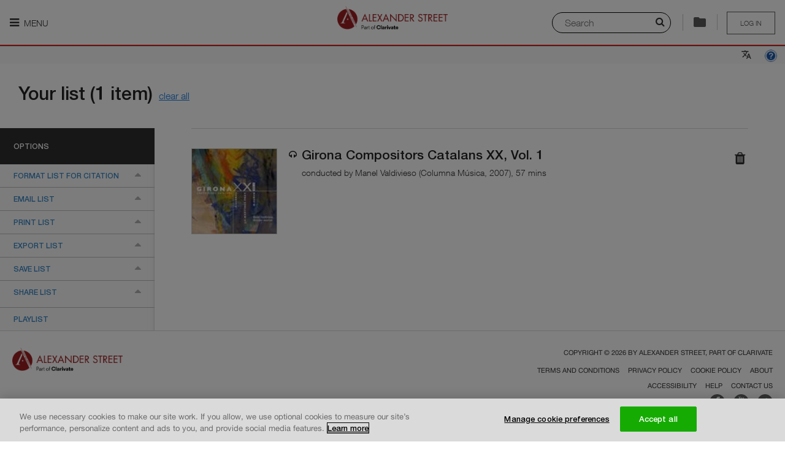

--- FILE ---
content_type: text/html; charset=utf-8
request_url: https://search.alexanderstreet.com/cite/share/default/bibliographic_entity%7Crecorded_cd%7C1065865
body_size: 25404
content:
<!DOCTYPE html>
<!--[if IE 8]><html class="no-js lt-ie9" lang="en" dir="ltr"> <![endif]-->
<!--[if gt IE 8]><!--> <html class="no-js" lang="en" dir="ltr"> <!--<![endif]-->
<head>
  
  <script>
    (function(window) {
      'use strict';

      var LWC_URL = localStorage.getItem('lwc') ? localStorage.getItem('lwc') : 'https://asp-prod-apps.s3.amazonaws.com/lazr/web-components/2.0.6/main.js';
      window.document.addEventListener('DOMContentLoaded', function() {
        var s = document.createElement('script');
        s.setAttribute('type', 'module');
        s.setAttribute('src', LWC_URL);
        window.document.getElementsByTagName('head')[0].appendChild(s);
      })
    }(window));
  </script>

  <meta charset="utf-8" />
<meta http-equiv="x-dns-prefetch-control" content="on" />
<link rel="dns-prefetch" href="//dywyzs4z4lwvw.cloudfront.net" />
<!--[if IE 9]>
<link rel="prefetch" href="//dywyzs4z4lwvw.cloudfront.net" />
<![endif]-->
<meta http-equiv="x-dns-prefetch-control" content="on" />
<link rel="dns-prefetch" href="//d3crmev290s45i.cloudfront.net" />
<link rel="preconnect" href="//d3crmev290s45i.cloudfront.net" />
<link rel="shortcut icon" href="//dywyzs4z4lwvw.cloudfront.net/cdn/farfuture/KYiWurkAePFoobm5j2cpG5cx2dpi6leIrV2VDsNGvR8/mtime:1765053961/sites/all/themes/custom/alexanderstreet_foundation/images/favicon.png" />
<meta name="apple-mobile-web-app-title" content="Alexander Street, part of Clarivate" />
<meta name="viewport" content="width=device-width, initial-scale=1.0" />
<meta http-equiv="ImageToolbar" content="false" />
<meta name="description" content="Search streaming video, audio, and text content for academic, public, and K-12 institutions. Alexander Street is an imprint of ProQuest that promotes teaching, research, and learning across music, counseling, history, anthropology, drama, film, and more." />
<link rel="canonical" href="https://search.alexanderstreet.com/cite/share/default/bibliographic_entity%7Crecorded_cd%7C1065865" />
<link rel="shortlink" href="https://search.alexanderstreet.com/cite/share/default/bibliographic_entity%7Crecorded_cd%7C1065865" />
<meta name="msvalidate.01" content="2C779228BDB13B68F54441BD9DC9AD29" />
<meta name="google-site-verification" content="eetCD-gEwZQK98GZbrYUPSnm7XHyBB7mQlN8bP9e-uk" />
  <title>Alexander Street, part of Clarivate</title>
  <link rel="stylesheet" href="//dywyzs4z4lwvw.cloudfront.net/cdn/farfuture/VlshLAc6CuJAF9InFSqmAyPFZo0fWAJlzjvcw14TczU/mtime:1767776873/sites/default/files/cdn/css/https/css_gErkQ7dUJjv2EMwwErfyZm4HFWwf0yzAaoDuwR6KT9g.css" />
<link rel="stylesheet" href="//dywyzs4z4lwvw.cloudfront.net/cdn/farfuture/ppKLIUZKcpGyidPZlmueIQrAucUucMX_vrBl7Qi92fk/mtime:1766785972/sites/default/files/cdn/css/https/css_i0jPxnlLeUQSX8oB2u07KI3AU9zXuOZnOOf037YLEpo.css" />
  <!-- OptanonConsentNoticeStart -->
  <script type="text/javascript" src="https://cdn.cookielaw.org/consent/daab9845-dc36-4378-97fe-5452c96f0228-test/OtAutoBlock.js"></script>
  <script src="https://cdn.cookielaw.org/scripttemplates/otSDKStub.js"  type="text/javascript" charset="UTF-8" data-domain-script="daab9845-dc36-4378-97fe-5452c96f0228-test"></script>
  <!-- OptanonConsentNoticeEnd -->
  <script src="//ajax.googleapis.com/ajax/libs/jquery/1.9.1/jquery.min.js"></script>
<script>window.jQuery || document.write("<script src='/sites/all/modules/contributed/jquery_update/replace/jquery/1.9/jquery.min.js'>\x3C/script>")</script>
<script src="//dywyzs4z4lwvw.cloudfront.net/cdn/farfuture/KnJ4ANdS9NKJ8Pe6NLnXeiOPCrYEz0pqBbHWZTonJhg/mtime:1768999023/sites/default/files/js/js_bfJne9hku7DNZ2optoaYia-x1K2i-GM_3xkTj3tsDv4.js"></script>
<script src="//ajax.googleapis.com/ajax/libs/jqueryui/1.10.2/jquery-ui.min.js"></script>
<script>window.jQuery.ui || document.write("<script src='/sites/all/modules/contributed/jquery_update/replace/ui/ui/minified/jquery-ui.min.js'>\x3C/script>")</script>
<script src="//dywyzs4z4lwvw.cloudfront.net/cdn/farfuture/FCAWYmQRkuNZfO025ao4QgkQd1fcNaljM7NgrUo4_nU/mtime:1768999022/sites/default/files/js/js_7kj78Ig78QQV4sFnKXZPI8RXON2fOL4cnzyshF1sMu4.js"></script>
<script src="//dywyzs4z4lwvw.cloudfront.net/cdn/farfuture/waCgY2ytFd9Xv8RpNGBpuyT2vvSmtKKkLRY2pkU6C2U/mtime:1768998992/sites/default/files/js/js_gHk2gWJ_Qw_jU2qRiUmSl7d8oly1Cx7lQFrqcp3RXcI.js"></script>
<script src="//dywyzs4z4lwvw.cloudfront.net/cdn/farfuture/OrwUh88jIK6_0jqYs4WoYZEt4uJD3Bd7baJz6NEDh3s/mtime:1768999023/sites/default/files/js/js_C9_xZZ-LM9n0L7EsQctVQ3D7Sz9eFQZGVqR3aaIXWyU.js"></script>
<script>jQuery.extend(Drupal.settings, {"basePath":"\/","pathPrefix":"","setHasJsCookie":0,"ajaxPageState":{"theme":"alexanderstreet_foundation","theme_token":"u-iJdkVVlXtcrVyj0OU-McajvoD17KCWQo_yWEH16MM","jquery_version":"1.9","js":{"0":1,"sites\/all\/modules\/contributed\/ctools\/js\/ajax-responder.js":1,"misc\/textarea.js":1,"sites\/all\/modules\/lazr\/scripts\/lazr.min.js":1,"sites\/all\/modules\/lazr\/scripts\/ga4.min.js":1,"sites\/all\/modules\/lazr\/scripts\/pendo.es6.js":1,"sites\/all\/modules\/lazr_modules\/menu_lazr\/scripts\/menu_lazr.min.js":1,"sites\/all\/modules\/lazr_modules\/cite_lazr\/scripts\/cite_item.min.js":1,"sites\/all\/themes\/custom\/alexanderstreet_foundation\/js\/foundation.min.js":1,"sites\/all\/themes\/custom\/alexanderstreet_foundation\/js\/libs.min.js":1,"sites\/all\/themes\/custom\/alexanderstreet_foundation\/js\/app.min.js":1,"sites\/all\/themes\/contributed\/zurb_foundation\/js\/vendor\/modernizr.js":1,"sites\/all\/libraries\/jqueryui-touch-punch\/jquery.ui.touch-punch.min.js":1,"sites\/all\/modules\/lazr_modules\/citation_lazr\/scripts\/citation_lazr.min.js":1,"sites\/all\/libraries\/urijs\/src\/URI.min.js":1,"sites\/all\/libraries\/js-cookie\/src\/js.cookie.js":1,"sites\/all\/modules\/lazr_modules\/search_form_lazr\/scripts\/search_layer_form_lazr.min.js":1,"sites\/all\/modules\/lazr_modules\/lazr_breadcrumb\/scripts\/lazr_breadcrumb.min.js":1,"sites\/all\/modules\/lazr\/contributed\/lazr_statistics\/scripts\/statistics.min.js":1,"sites\/all\/modules\/lazr\/contributed\/lazr_squid_solutions\/scripts\/client.min.js":1,"sites\/all\/modules\/lazr\/contributed\/lazr_squid_solutions\/scripts\/squid_solutions.min.js":1,"sites\/all\/modules\/lazr\/contributed\/lazr_diagnostics\/scripts\/lazr_diagnostics.js":1,"sites\/all\/modules\/lazr\/scripts\/accessibility.min.js":1,"sites\/all\/modules\/lazr_modules\/cite_lazr\/scripts\/cite.min.js":1,"sites\/all\/libraries\/clipboard.js\/dist\/clipboard.min.js":1,"sites\/all\/modules\/lazr_modules\/cite_lazr\/scripts\/clipboard.min.js":1,"sites\/all\/modules\/contributed\/admin_menu\/admin_devel\/admin_devel.js":1,"1":1,"2":1,"3":1,"\/\/s7.addthis.com\/js\/300\/addthis_widget.js#pubid=xa-514f8333593f7334":1,"\/\/ajax.googleapis.com\/ajax\/libs\/jquery\/1.9.1\/jquery.min.js":1,"4":1,"misc\/jquery-extend-3.4.0.js":1,"misc\/jquery-html-prefilter-3.5.0-backport.js":1,"misc\/jquery.once.js":1,"misc\/drupal.js":1,"misc\/ajax.js":1,"sites\/all\/modules\/contributed\/jquery_update\/js\/jquery_update.js":1,"sites\/all\/libraries\/jquery.migrate\/jquery-migrate-1.2.1.min.js":1,"sites\/all\/libraries\/underscore\/underscore-min.js":1,"sites\/all\/modules\/contributed\/jquery_update\/replace\/ui\/external\/jquery.cookie.js":1,"sites\/all\/modules\/contributed\/ctools\/js\/modal.js":1,"sites\/all\/modules\/contributed\/jquery_update\/replace\/misc\/jquery.form.min.js":1,"\/\/ajax.googleapis.com\/ajax\/libs\/jqueryui\/1.10.2\/jquery-ui.min.js":1,"5":1,"misc\/ui\/jquery.ui.position-1.13.0-backport.js":1,"misc\/ui\/jquery.ui.dialog-1.13.0-backport.js":1,"misc\/form-single-submit.js":1,"sites\/all\/modules\/contributed\/entityreference\/js\/entityreference.js":1,"sites\/all\/libraries\/colorbox\/jquery.colorbox-min.js":1,"sites\/all\/modules\/contributed\/colorbox\/js\/colorbox.js":1,"sites\/all\/modules\/contributed\/colorbox\/styles\/default\/colorbox_style.js":1,"sites\/all\/modules\/lazr_modules\/playlist_lazr\/scripts\/playlist_lazr.min.js":1},"css":{"sites\/all\/modules\/contributed\/colorbox\/styles\/default\/colorbox_style.css":1,"sites\/all\/modules\/lazr_modules\/cite_lazr\/styles\/compiled\/cite.min.css":1,"sites\/all\/themes\/custom\/alexanderstreet_foundation\/css\/alexanderstreet_foundation.min.css":1,"sites\/all\/themes\/custom\/alexanderstreet_foundation\/css\/responsive.min.css":1,"sites\/all\/modules\/lazr\/contributed\/lazr_diagnostics\/styles\/compiled\/lazr_diagnostics.css":1,"sites\/all\/modules\/lazr_modules\/cite_lazr\/styles\/compiled\/cite_items_bar.min.css":1,"sites\/all\/modules\/lazr\/contributed\/open_lazr_commerce\/styles\/compiled\/cart_content_bar.min.css":1,"sites\/all\/modules\/contributed\/ctools\/css\/ctools.css":1,"sites\/all\/modules\/contributed\/ctools\/css\/modal.css":1,"sites\/all\/modules\/lazr_modules\/citation_lazr\/styles\/compiled\/lazr_citation.min.css":1,"sites\/all\/modules\/lazr_modules\/search_form_lazr\/styles\/compiled\/lazr_search_layer.min.css":1}},"colorbox":{"opacity":"0.85","current":"{current} of {total}","previous":"\u00ab Prev","next":"Next \u00bb","close":"Close","maxWidth":"98%","maxHeight":"98%","fixed":true,"mobiledetect":true,"mobiledevicewidth":"480px","file_public_path":"\/sites\/default\/files","specificPagesDefaultValue":"admin*\nimagebrowser*\nimg_assist*\nimce*\nnode\/add\/*\nnode\/*\/edit\nprint\/*\nprintpdf\/*\nsystem\/ajax\nsystem\/ajax\/*"},"Statistics":{"metaDataUrl":"\/ajax\/statistics\/event\/meta-data","supportedEvents":{"EVENT_PLAYLIST_VIEW":"playlist:view","EVENT_ENTITY_VIEW":"record_view","EVENT_CLIP_VIEW":"clip:view","EVENT_EMBEDDED_PLAYLIST_VIEW":"embedded_playlist:view","EVENT_EMBEDDED_ENTITY_VIEW":"embedded_entity:view","EVENT_EMBEDDED_CLIP_VIEW":"embedded_clip:view","EVENT_SEARCH":"search","EVENT_SEARCH_RESULT_CLICK":"search_result:click","EVENT_UCV_SEARCH":"ucv:search","EVENT_UNIPLAYER_SEARCH":"uniplayer:search","EVENT_ACCESS_DENIED":"access_denied","EVENT_PLAYLIST_CREATE":"playlist:create","EVENT_PLAYLIST_ADD":"playlist:add","EVENT_UNIPLAYER_FEEDBACK":"uniplayer:feedback","EVENT_UNIPLAYER_PLAYBACK":"uniplayer:playback","EVENT_UNIPLAYER_AGGREGATE_PLAYBACK":"uniplayer:aggregated_playback","EVENT_UNIPLAYER_CACHE_AGGREGATE_PLAYBACK":"uniplayer:cache_aggregated_playback","EVENT_SESSION_START":"session_start"},"blackListedEvents":[],"securityToken":"cRQa8gSlY38nEjKPnzVVqQYViHXnG8daEllNO5wFVVg","enabled":true,"debug":false},"SquidSolutions":{"libraryUrl":"https:\/\/d3crmev290s45i.cloudfront.net\/js\/tracker.js","tagUrl":"https:\/\/d3crmev290s45i.cloudfront.net\/t.gif","supportedEvents":{"SQUID_SOLUTIONS_EVENT_RESULT_CLICK":"resultclick","SQUID_SOLUTIONS_EVENT_SEARCH":"search","SQUID_SOLUTIONS_EVENT_UCV_SEARCH":"ucv:search","SQUID_SOLUTIONS_EVENT_UNIPLAYER_SEARCH":"uniplayer:search","SQUID_SOLUTIONS_EVENT_RECORD_VIEW":"record_view","SQUID_SOLUTIONS_EVENT_ACCESS_DENIED":"access_denied","SQUID_SOLUTIONS_EVENT_ACCESS_BOOK_DENIED":"access_book_denied","SQUID_SOLUTIONS_EVENT_ACCESS_DB_DENIED":"access_db_denied","SQUID_SOLUTIONS_EVENT_BOOK_SEARCH":"booksearch","SQUID_SOLUTIONS_EVENT_PLAYLIST":"playlist","SQUID_SOLUTIONS_EVENT_RECORD_VIEW_PLAYLIST":"record_view_playlist","SQUID_SOLUTIONS_EVENT_FEEDBACK":"uniplayer:feedback","SQUID_SOLUTIONS_EVENT_PLAYBACK":"uniplayer:playback","SQUID_SOLUTIONS_EVENT_AGGREGATED_PLAYBACK":"uniplayer:aggregated_playback","SQUID_SOLUTIONS_EVENT_CACHE_AGGREGATED_PLAYBACK":"uniplayer:cache_aggregated_playback","SQUID_SOLUTIONS_EVENT_CITED":"cited","SQUID_SOLUTIONS_EVENT_SHARED":"shared","SQUID_SOLUTIONS_EVENT_EMBEDDED":"embedded","SQUID_SOLUTIONS_EVENT_PLAYLIST_CREATE":"playlist_create","SQUID_SOLUTIONS_EVENT_PLAYLIST_PLAY":"playlist_play","SQUID_SOLUTIONS_EVENT_PLAYLIST_ITEM_PLAY":"playlist_item_play","SQUID_SOLUTIONS_EVENT_PLAYLIST_ADD":"playlist_add","SQUID_SOLUTIONS_EVENT_EXTRACTED":"extracted","SQUID_SOLUTIONS_EVENT_ANNOTATION_CREATE":"ann_create","SQUID_SOLUTIONS_EVENT_ANNOTATION_VIEW":"ann_view","SQUID_SOLUTIONS_EVENT_USE_CASE_FEEDBACK":"feedback","SQUID_SOLUTIONS_EVENT_SESSION_START":"session_start"},"blackListedEvents":[],"context":{"isSearchPage":false,"isSearchResultsPage":false,"isSearchWithinPage":false,"isFromSearchResultsPage":false,"isFromSearchWithinPage":false,"isFromAdvancedSearchResultPage":false,"isFromCitePage":true,"hasSearchString":false,"searchString":null,"fromSearchString":null,"isEntityViewPage":false,"isPlaylistViewPage":false,"isPlaylistBrowsePage":false,"isPlaylistPage":false,"isContentItemEmbedPage":false,"isContentItemPopoutPlayerPage":false,"isEntityPreviewPage":false,"isAdvancedSearchPage":false,"isClipBrowsePage":false,"isAccessDeniedPage":false,"isWayfishPage":false,"isFrontPage":false,"isBrowsePage":false,"isCollectionsBrowsePage":false,"isCitePage":true,"isLandingPage":false,"isWayfPage":false,"isLoginPage":false,"isUserPage":false,"isHelpPage":false,"isAboutInformationPage":false,"isECommercePage":false,"isErrorPage":false,"isContextDetailPage":false,"playlistId":null,"playlistToken":null,"entityId":null,"entityToken":null,"clipId":null,"clipToken":null,"uri":"\/cite\/share\/default\/bibliographic_entity%7Crecorded_cd%7C1065865","referrerUri":null,"isFromAdvancedSearchPage":false},"domain":".alexanderstreet.com","metaData":{"mpa":"Cite page","mut":"page","mpid":"asp","oneadminid":""},"wid":"asp01","uid":"540","enabled":true,"debug":false},"applicationName":"pharos_ui","environment":{"isProduction":true,"isPreProduction":false,"isStaging":false},"themeName":"alexanderstreet_foundation","themePath":"\/sites\/all\/themes\/custom\/alexanderstreet_foundation","countryCode":"US","LTI":{"helpPageUrl":"https:\/\/alexanderstreet.com\/page\/link-and-embed-best-practices#lti"},"urlIsAjaxTrusted":{"\/cite\/share\/default\/bibliographic_entity%7Crecorded_cd%7C1065865":true,"\/export":true},"CToolsModal":{"loadingText":"Loading...","closeText":"Close Window","closeImage":"\u003Cimg typeof=\u0022foaf:Image\u0022 src=\u0022\/\/dywyzs4z4lwvw.cloudfront.net\/cdn\/farfuture\/fOFicuqUS3dAR6N4kLFETpKMSV1bB2HtoGCFJooEEDI\/mtime:1675167590\/sites\/all\/modules\/contributed\/ctools\/images\/icon-close-window.png\u0022 alt=\u0022Close window\u0022 title=\u0022Close window\u0022 \/\u003E","throbber":"\u003Cimg typeof=\u0022foaf:Image\u0022 src=\u0022\/\/dywyzs4z4lwvw.cloudfront.net\/cdn\/farfuture\/-q9mrO65F-7HKMDexUHeksKglQUkr7zpMQ-roQJCCZY\/mtime:1675167590\/sites\/all\/modules\/contributed\/ctools\/images\/throbber.gif\u0022 alt=\u0022Loading\u0022 title=\u0022Loading...\u0022 \/\u003E"},"add-to-playlist-style":{"closeText":"","closeImage":"","modalSize":{"type":"fixed","width":480,"height":250,"addHeight":0},"modalOptions":{"opacity":0.5,"background-color":"#000"},"modalClass":"add-to-playlist","animation":"fadeIn","modalTheme":"CToolsAddToPlaylistPopupWindow","throbber":"\u003Cimg typeof=\u0022foaf:Image\u0022 src=\u0022\/\/dywyzs4z4lwvw.cloudfront.net\/cdn\/farfuture\/UlDbDhSvhY86kBSVmSwg4DbdrNiwAP6F4fdYCJn87Cc\/mtime:1765053961\/sites\/all\/modules\/lazr_modules\/page_header_lazr\/images\/ajax-loader.gif\u0022 alt=\u0022Loading...\u0022 title=\u0022Loading\u0022 \/\u003E"},"autosuggest_fliter_options":{"discipline":"All Disciplines","community":null},"password":{"strengthTitle":"Password compliance:"},"type":"setting","ASP":{"Lazr":{"UserEngagementItems":{"bibliographic_entity|recorded_cd|1065865":"Girona Compositors Catalans XX, Vol. 1"},"Cite":{"items":["bibliographic_entity|recorded_cd|1065865"],"authorizedUser":false,"accountId":"","usageGroupId":""},"Stats":{"customer":"540 \/ Public Pages Customer (Pharos)","authorizationType":"publicpage","lms":""},"Pendo":{"accountId":"","customerId":"540","authorizationType":"publicpage","institutionName":"Public Pages Customer (Pharos)","is_paying":true,"isUser":false}}},"maintenance":false});</script>
  <!-- Google Tag Manager -->
  <script>(function (w, d, s, l, i) {
      w[l] = w[l] || [];
      w[l].push({ "gtm.start": new Date().getTime(), event: "gtm.js" });
      var f = d.getElementsByTagName(s)[0],
        j = d.createElement(s),
        dl = l != "dataLayer" ? "\x26l\x3d" + l : "";
      j.async = true;
      j.src = "https://www.googletagmanager.com/gtm.js?id\x3d" + i + dl;
      j.setAttribute('class','optanon-category-C0002');
      f.parentNode.insertBefore(j, f);
    })(window, document, "script", "dataLayer", "GTM-MMNJMLL");
  </script>
</head>

<body class="html not-front not-logged-in page-cite page-cite-share page-cite-share-default page-cite-share-default-bibliographic-entityrecorded-cd1065865 section-cite one-sidebar theme-alexanderstreet_foundation" >
  <div id="skip-link">
    <a href="#main-content" class="element-invisible element-focusable">
      Skip to main content    </a>
  </div>
    
<div role="document" class="page ">
<header role="banner" id="header" class="row ">
    
    <div id="header-visible-area">
              <div id="header-nav-icon" >
                      <a href=""
               class="nav-icon-label"
               aria-expanded="false"
               title="Main menu is hidden by default, please press enter to show it."
            ><i class="fa fa-bars"></i> Menu            </a>
                  </div>
                  <div id="header-logo" class="logos"><a href="/"><img class="logo" typeof="foaf:Image" src="//dywyzs4z4lwvw.cloudfront.net/cdn/farfuture/np6Iqt7BUIhLdYh8zdXH7OulrtTAN5xBHQBt1W4Y81k/mtime:1765053961/sites/all/themes/custom/alexanderstreet_foundation/images/logo.png" alt="" /><span>Logo of Alexander Street, part of Clarivate. Go to Alexander Street homepage</span></a></div>
                <section id="header-user-menu" class="user-logout user-unaccess">
      
    <a href="/wayf?destination=cite/share/default/bibliographic_entity%7Crecorded_cd%7C1065865" title="Please sign in to save your clips and playlists" class="unaccess">Log in</a>  </section>
                  <div id="header-special">
            <usetools-selected-info class="citetools-wrapper"></usetools-selected-info>
                <section class="block block-open-lazr-commerce block-open-lazr-commerce-open-lazr-commerce-cart-content-bar header">
  
      
    
  
  </section><div class="right search-layer-trigger">
      <i class="fa fa-search" aria-hidden="true"></i>
      <label class="sr-only" for="quick-searchstring">Search</label>
      <input placeholder="Search" id="quick-searchstring">
      <div class="separator">
      </div>
      </div>          </div>
                  </div>

          <section id="header-nav-area"  aria-label="Navigation section">
        <div class="header-nav-container">
          <!-- Don't have main menu for public page -->
          <nav role="navigation" id="header-main-menu" tabindex="0">
            <ul role="menu" class="menu"><li class="first expanded lazr-menu-collection"><a href="/" title="" aria-label="My Collections. There are 1 collections." role="menuitem" id="main-menu-item-0" aria-haspopup="true">My Collections</a><ul role="menu" class="menu"><li class="first last leaf"><a href="/3mtv" role="menuitem" id="main-menu-item-0-0">  Dissertations and Theses Videos</a></li>
</ul></li>
<li class="expanded lazr-menu-discipline"><a href="/browse/discipline" title="" aria-label="Disciplines. There are 10 disciplines." role="menuitem" id="main-menu-item-1" aria-haspopup="true">Disciplines</a><ul role="menu" class="menu"><li class="first collapsed"><a href="/video" role="menuitem" id="main-menu-item-1-0">My Video</a></li>
<li class="expanded"><a href="/art-design" role="menuitem" id="main-menu-item-1-1" aria-haspopup="true">Art &amp; Design</a><ul role="menu" class="menu"><li class="first leaf"><a href="/art-architecture" role="menuitem" id="main-menu-item-1-1-0">Art &amp; Architecture</a></li>
<li class="last leaf"><a href="/fashion-studies" role="menuitem" id="main-menu-item-1-1-1">Fashion Studies</a></li>
</ul></li>
<li class="expanded"><a href="/diversity" role="menuitem" id="main-menu-item-1-2" aria-haspopup="true">Diversity</a><ul role="menu" class="menu"><li class="first leaf"><a href="/asian-studies" role="menuitem" id="main-menu-item-1-2-0">Asian Studies</a></li>
<li class="leaf"><a href="/black-studies" role="menuitem" id="main-menu-item-1-2-1">Black Studies</a></li>
<li class="leaf"><a href="/disastud/search?sort_by=real_title_sort&amp;sort_order=ASC" role="menuitem" id="main-menu-item-1-2-2">Disability Studies</a></li>
<li class="leaf"><a href="/hawaiian-studies/search?sort_by=real_title_sort&amp;sort_order=ASC" role="menuitem" id="main-menu-item-1-2-3">Hawaiian Studies</a></li>
<li class="leaf"><a href="/lgbt-studies" role="menuitem" id="main-menu-item-1-2-4">LGBT Studies</a></li>
<li class="last leaf"><a href="/womens-studies" role="menuitem" id="main-menu-item-1-2-5">Women&#039;s Studies</a></li>
</ul></li>
<li class="expanded"><a href="/health-sciences" role="menuitem" id="main-menu-item-1-3" aria-haspopup="true">Health Sciences</a><ul role="menu" class="menu"><li class="first leaf"><a href="/health-sciences/counseling-therapy" role="menuitem" id="main-menu-item-1-3-0">Counseling &amp; Therapy</a></li>
<li class="leaf"><a href="/dentistry" role="menuitem" id="main-menu-item-1-3-1">Dentistry</a></li>
<li class="leaf"><a href="/health-policy" role="menuitem" id="main-menu-item-1-3-2">Health Policy</a></li>
<li class="leaf"><a href="/medical-imaging/search?sort_by=real_title_sort&amp;sort_order=ASC" role="menuitem" id="main-menu-item-1-3-3">Medical Imaging</a></li>
<li class="leaf"><a href="/nursing" role="menuitem" id="main-menu-item-1-3-4">Nursing</a></li>
<li class="leaf"><a href="/rehabilitation-therapy" role="menuitem" id="main-menu-item-1-3-5">Rehabilitation Therapy</a></li>
<li class="leaf"><a href="/sports-medicine-exercise-science" role="menuitem" id="main-menu-item-1-3-6">Sports Medicine &amp; Exercise Science</a></li>
<li class="last leaf"><a href="/veterinary-science" role="menuitem" id="main-menu-item-1-3-7">Veterinary Science</a></li>
</ul></li>
<li class="expanded"><a href="/history" role="menuitem" id="main-menu-item-1-4" aria-haspopup="true">History</a><ul role="menu" class="menu"><li class="first leaf"><a href="/american-history" role="menuitem" id="main-menu-item-1-4-0">American History</a></li>
<li class="leaf"><a href="/letters-diaries" role="menuitem" id="main-menu-item-1-4-1">Letters and Diaries</a></li>
<li class="leaf"><a href="/newsreels" role="menuitem" id="main-menu-item-1-4-2">Newsreels</a></li>
<li class="leaf"><a href="/the-american-civil-war/search?sort_by=real_title_sort&amp;sort_order=ASC" role="menuitem" id="main-menu-item-1-4-3">The American Civil War</a></li>
<li class="leaf"><a href="/women-social-movements" role="menuitem" id="main-menu-item-1-4-4">Women and Social Movements</a></li>
<li class="last leaf"><a href="/world-history" role="menuitem" id="main-menu-item-1-4-5">World History</a></li>
</ul></li>
<li class="expanded"><a href="/literature-language" role="menuitem" id="main-menu-item-1-5" aria-haspopup="true">Literature &amp; Language</a><ul role="menu" class="menu"><li class="first leaf"><a href="/drama" role="menuitem" id="main-menu-item-1-5-0">Drama</a></li>
<li class="leaf"><a href="/literature-language/film" role="menuitem" id="main-menu-item-1-5-1">Film</a></li>
<li class="leaf"><a href="/language/search?sort_by=real_title_sort&amp;sort_order=ASC" role="menuitem" id="main-menu-item-1-5-2">Language</a></li>
<li class="last leaf"><a href="/literature" role="menuitem" id="main-menu-item-1-5-3">Literature</a></li>
</ul></li>
<li class="expanded"><a href="/music-performing-arts" role="menuitem" id="main-menu-item-1-6" aria-haspopup="true">Music &amp; Performing Arts</a><ul role="menu" class="menu"><li class="first leaf"><a href="/american-song" role="menuitem" id="main-menu-item-1-6-0">American Music</a></li>
<li class="leaf"><a href="/classical-music" role="menuitem" id="main-menu-item-1-6-1">Classical Music</a></li>
<li class="leaf"><a href="/dance" role="menuitem" id="main-menu-item-1-6-2">Dance</a></li>
<li class="leaf"><a href="/film" role="menuitem" id="main-menu-item-1-6-3">Film</a></li>
<li class="leaf"><a href="/jazz-music" role="menuitem" id="main-menu-item-1-6-4">Jazz</a></li>
<li class="leaf"><a href="/popular-music" role="menuitem" id="main-menu-item-1-6-5">Popular Music</a></li>
<li class="leaf"><a href="/theatre" role="menuitem" id="main-menu-item-1-6-6">Theatre</a></li>
<li class="last leaf"><a href="/world-music" role="menuitem" id="main-menu-item-1-6-7">World Music</a></li>
</ul></li>
<li class="expanded"><a href="/personal-interest" role="menuitem" id="main-menu-item-1-7" aria-haspopup="true">Personal Interest</a><ul role="menu" class="menu"><li class="first leaf"><a href="/cooking" role="menuitem" id="main-menu-item-1-7-0">Cooking</a></li>
<li class="leaf"><a href="/how-to/search?sort_by=real_title_sort&amp;sort_order=ASC" role="menuitem" id="main-menu-item-1-7-1">How-To</a></li>
<li class="last leaf"><a href="/travel" role="menuitem" id="main-menu-item-1-7-2">Travel</a></li>
</ul></li>
<li class="expanded"><a href="/psychology-counseling" role="menuitem" id="main-menu-item-1-8" aria-haspopup="true">Psychology &amp; Counseling</a><ul role="menu" class="menu"><li class="first leaf"><a href="/counseling-therapy" role="menuitem" id="main-menu-item-1-8-0">Counseling &amp; Therapy</a></li>
<li class="leaf"><a href="/psychology" role="menuitem" id="main-menu-item-1-8-1">Psychology</a></li>
<li class="last leaf"><a href="/psychology-counseling/social-work/search?sort_by=real_title_sort&amp;sort_order=ASC" role="menuitem" id="main-menu-item-1-8-2">Social Work</a></li>
</ul></li>
<li class="expanded"><a href="/science-engineering" role="menuitem" id="main-menu-item-1-9" aria-haspopup="true">Science &amp; Engineering</a><ul role="menu" class="menu"><li class="first leaf"><a href="/engineering" role="menuitem" id="main-menu-item-1-9-0">Engineering</a></li>
<li class="last leaf"><a href="/science/search?sort_by=real_title_sort&amp;sort_order=ASC" role="menuitem" id="main-menu-item-1-9-1">Science</a></li>
</ul></li>
<li class="last expanded"><a href="/social-sciences" role="menuitem" id="main-menu-item-1-10" aria-haspopup="true">Social Sciences</a><ul role="menu" class="menu"><li class="first leaf"><a href="/anthropology" role="menuitem" id="main-menu-item-1-10-0">Anthropology</a></li>
<li class="leaf"><a href="/business-economics" role="menuitem" id="main-menu-item-1-10-1">Business &amp; Economics</a></li>
<li class="leaf"><a href="/criminal-justice-public-safety" role="menuitem" id="main-menu-item-1-10-2">Criminal Justice &amp; Public Safety</a></li>
<li class="leaf"><a href="/education" role="menuitem" id="main-menu-item-1-10-3">Education</a></li>
<li class="leaf"><a href="/environmental-studies" role="menuitem" id="main-menu-item-1-10-4">Environmental Studies</a></li>
<li class="leaf"><a href="/global-issues" role="menuitem" id="main-menu-item-1-10-5">Global Issues</a></li>
<li class="leaf"><a href="/media-studies" role="menuitem" id="main-menu-item-1-10-6">Media Studies</a></li>
<li class="leaf"><a href="/politics-current-affairs" role="menuitem" id="main-menu-item-1-10-7">Politics &amp; Current Affairs</a></li>
<li class="leaf"><a href="/social-sciences/psychology" role="menuitem" id="main-menu-item-1-10-8">Psychology</a></li>
<li class="leaf"><a href="/religion-thought" role="menuitem" id="main-menu-item-1-10-9">Religion &amp; Thought</a></li>
<li class="leaf"><a href="/social-theory/search?sort_by=real_title_sort&amp;sort_order=ASC" role="menuitem" id="main-menu-item-1-10-10">Social Theory</a></li>
<li class="last leaf"><a href="/social-work/search?sort_by=real_title_sort&amp;sort_order=ASC" role="menuitem" id="main-menu-item-1-10-11">Social Work</a></li>
</ul></li>
</ul></li>
<li class="leaf lazr-menu-title"><a href="/browse/title" title="" aria-label="Titles" role="menuitem" id="main-menu-item-2">Titles</a></li>
<li class="leaf lazr-menu-publisher"><a href="/browse/publisher" title="" aria-label="Publishers" role="menuitem" id="main-menu-item-3">Publishers</a></li>
<li class="leaf lazr-menu-playlist"><a href="/playlists" title="" aria-label="Playlists" role="menuitem" id="main-menu-item-4">Playlists</a></li>
<li class="leaf lazr-menu-clip"><a href="/clips" title="" aria-label="Clips" role="menuitem" id="main-menu-item-5">Clips</a></li>
<li class="last leaf"><a href="/advanced-search" role="menuitem" id="main-menu-item-6">Advanced Search</a></li>
</ul>          </nav>

          <div id="preload-menu-images">
                          <div id="preload-menu-1"></div>
                          <div id="preload-menu-2"></div>
                          <div id="preload-menu-3"></div>
                          <div id="preload-menu-4"></div>
                          <div id="preload-menu-5"></div>
                          <div id="preload-menu-6"></div>
                          <div id="preload-menu-7"></div>
                          <div id="preload-menu-8"></div>
                          <div id="preload-menu-9"></div>
                          <div id="preload-menu-10"></div>
                      </div>

          <!-- @todo: the following 3 lines is only used on the APAV whitelist site. -->
          <!-- We're keeping the old site until later in 2020. Can be removed in 2021. -->
          <div id="header-search">
                      </div>
        </div>
      </section>
      </header>

        
            <section id="region-breadcrumb" class="l-breadcrumb row" aria-label="Breadcrumb section.">
          <section class="block block-lazr-breadcrumb block-lazr-breadcrumb-lazr-breadcrumb">
  
      
    <h2 class="element-invisible">You are here</h2>
<div class="breadcrumb small">
      <a href="/">Home</a>  </div>
  
  </section><section class="block block-search-api-lazr block-search-api-lazr-search-result-help-bar">
  
      
    <div class="small" style="float: right;">
  <a href="/help">
    <img src="//dywyzs4z4lwvw.cloudfront.net/cdn/farfuture/0NLEJwYl9PxlHMcDAPgI8FOMDoiz4ULDNeOaMoSge5k/mtime:1765053961/sites/all/themes/pharosui_omega/help.png" alt="Help"
         title="Help" width="22" height="22" />
  </a>
</div>
  
  </section><section class="block block-search-api-lazr block-search-api-lazr-search-result-google-translate">
  
      
    <usetools-translate-modal />
  
  </section><section class="block block-cite-lazr block-cite-lazr-items-cited-info">
  
      
    <!-- <div id="lazr_cite_cited_items"
     class="small small-padding cite-item-highlight">
  <span id="items_selected_span">1 item selected</span>
  <span id="items_selected_clear"
        style="margin-left: 3px;">
    [
    <span id="clear_selected_items"
          title="Clear the selected items list">
      clear    </span>
    ]
  </span>
  <span id="items_selected_cite"
        style="margin-left: 3px;">
    <a href="/cite"
       id="cite_selected_items"
       title="View the selected items list">
      View list    </a>
  </span>
</div> -->
  
  </section>                                </section>
    
          <section id="region-banner" class="l-banner row">
          <section class="block block-cite-lazr block-cite-lazr-cite-list-info">
  
      
    <div id="cite-list-info">
  <h1>Your list (1 item)</h1>
    <div>
    <a href="javascript:void(0);" id="clear_selected_items_and_return" title="Clear the list">clear all</a>
  </div>
  </div>
  
  </section>      </section>
      

  <main role="main" id="main-content" class="l-main">

          <div id="sidebar-mobile-vail"></div>

      <aside role="complementary" id="region-sidebar" class="sidebar">
        <div id="sidebar-mobile-label">
          <div class="nav-hamburger">
            <span></span>
          </div>
        </div>

        <div id="region-sidebar-offset">
            <section class="block block-cite-lazr block-cite-lazr-cite-operation-list">
  
      
    <div class="options-label"><h3>Options</h3></div>
<div id="cite-operation-accordion">
      <h4 class="format-list first"
        title="Format list for citation">
      Format list for citation      <i class="fa right fa-sort-desc rotate"></i>
    </h4>

    <div><form class="citation-operation" action="/cite/share/default/bibliographic_entity%7Crecorded_cd%7C1065865" method="post" id="cite-lazr-citation-display-form" accept-charset="UTF-8"><div><div id="edit-style" class="form-radios"><fieldset><legend class="sr-only">Form radios</legend><div class="form-item form-type-radio form-item-style">
 <input accessibility="style of citation, press spacebar to change the style." type="radio" id="edit-style-default" name="style" value="default" checked="checked" class="form-radio" />  <label class="option" for="edit-style-default" id="edit-style-default-label" title="Brief ">Brief <span class="screenreader">style of citation, press spacebar to change the style.</span></label>


</div>
<div class="form-item form-type-radio form-item-style">
 <input accessibility="style of citation, press spacebar to change the style." type="radio" id="edit-style-apa" name="style" value="apa" class="form-radio" />  <label class="option" for="edit-style-apa" id="edit-style-apa-label" title="APA6 ">APA6 <span class="screenreader">style of citation, press spacebar to change the style.</span></label>


</div>
<div class="form-item form-type-radio form-item-style">
 <input accessibility="style of citation, press spacebar to change the style." type="radio" id="edit-style-apa7" name="style" value="apa7" class="form-radio" />  <label class="option" for="edit-style-apa7" id="edit-style-apa7-label" title="APA7 ">APA7 <span class="screenreader">style of citation, press spacebar to change the style.</span></label>


</div>
<div class="form-item form-type-radio form-item-style">
 <input accessibility="style of citation, press spacebar to change the style." type="radio" id="edit-style-chicagoa" name="style" value="chicagoa" class="form-radio" />  <label class="option" for="edit-style-chicagoa" id="edit-style-chicagoa-label" title="Chicago A ">Chicago A <span class="screenreader">style of citation, press spacebar to change the style.</span></label>


</div>
<div class="form-item form-type-radio form-item-style">
 <input accessibility="style of citation, press spacebar to change the style." type="radio" id="edit-style-chicagob" name="style" value="chicagob" class="form-radio" />  <label class="option" for="edit-style-chicagob" id="edit-style-chicagob-label" title="Chicago B ">Chicago B <span class="screenreader">style of citation, press spacebar to change the style.</span></label>


</div>
<div class="form-item form-type-radio form-item-style">
 <input accessibility="style of citation, press spacebar to change the style." type="radio" id="edit-style-harvard" name="style" value="harvard" class="form-radio" />  <label class="option" for="edit-style-harvard" id="edit-style-harvard-label" title="Harvard ">Harvard <span class="screenreader">style of citation, press spacebar to change the style.</span></label>


</div>
<div class="form-item form-type-radio form-item-style">
 <input accessibility="style of citation, press spacebar to change the style." type="radio" id="edit-style-mla8" name="style" value="mla8" class="form-radio" />  <label class="option" for="edit-style-mla8" id="edit-style-mla8-label" title="MLA8 ">MLA8 <span class="screenreader">style of citation, press spacebar to change the style.</span></label>


</div>
<div class="form-item form-type-radio form-item-style">
 <input accessibility="style of citation, press spacebar to change the style." type="radio" id="edit-style-mla9" name="style" value="mla9" class="form-radio" />  <label class="option" for="edit-style-mla9" id="edit-style-mla9-label" title="MLA9 ">MLA9 <span class="screenreader">style of citation, press spacebar to change the style.</span></label>


</div>
</fieldset></div><div id="ajax_display_msg"></div><input type="hidden" name="path" value="display" />
<input type="hidden" name="form_build_id" value="form-DFiTCa3_Cp1qmULtzgFbbRQxtG6CzpK3CGVR4IHjh80" />
<input type="hidden" name="form_id" value="cite_lazr_citation_display_form" />
</div></form></div>
  
      <h4 class="email" title="Email list">
      Email list      <i class="fa right fa-sort-desc rotate"></i>
    </h4>

    <div><form class="citation-operation" autocomplete="on" action="/cite/share/default/bibliographic_entity%7Crecorded_cd%7C1065865" method="post" id="cite-lazr-citation-email-form" accept-charset="UTF-8"><div><div class="form-item form-type-email form-item-txt-to-addrs">
  <label for="edit-txt-to-addrs" id="edit-txt-to-addrs-label" title="To *">To <span class="form-required" title="This field is required.">*</span></label>

 <input placeholder="Recipient email address" type="text" id="edit-txt-to-addrs" name="txt_to_addrs" value="" size="26" maxlength="255" class="form-text required" aria-required="true" />
<div class="description">Separate multiple emails by comma. <a href="javascript:void(0)" class="more-description">More</a><div class="tutorial">Note: Users can only send 10 emails per hour. Please add multiple items to your list to help avoid reaching your email cap, instead of emailing items one at a time. More information about adding items to your list can be found in our <a href="https://www.youtube.com/watch?v=wtis23w_cxw&amp;list=PLg5n78WMYe9uEc1X3LgrlTdUl_40Ho382" target="_blank" rel="nofollow noopener noreferrer">playlist tutorial</a>.</div></div>
</div>
<div class="form-item form-type-textfield form-item-fld-from-name">
  <label for="edit-fld-from-name" id="edit-fld-from-name-label" title="From ">From </label>

 <input placeholder="Your name" type="text" id="edit-fld-from-name" name="fld_from_name" value="" size="26" maxlength="128" class="form-text" />
</div>
<div class="form-item form-type-email form-item-fld-from-addr">
  <label for="edit-fld-from-addr" id="edit-fld-from-addr-label" title="Reply to *">Reply to <span class="form-required" title="This field is required.">*</span></label>

 <input placeholder="Your email address" type="text" id="edit-fld-from-addr" name="fld_from_addr" value="" size="26" maxlength="255" class="form-text required" aria-required="true" />
</div>
<div class="form-item form-type-textfield form-item-fld-subject">
  <label for="edit-fld-subject" id="edit-fld-subject-label" title="Subject *">Subject <span class="form-required" title="This field is required.">*</span></label>

 <input type="text" id="edit-fld-subject" name="fld_subject" value="Selected citations" size="26" maxlength="128" class="form-text required" aria-required="true" />
</div>
<div class="form-item form-type-textarea form-item-txt-message">
  <label for="edit-txt-message" id="edit-txt-message-label" title="Note ">Note </label>

 <div class="form-textarea-wrapper resizable"><textarea id="edit-txt-message" name="txt_message" cols="60" rows="5" class="form-textarea"> </textarea></div>
</div>
<div class="form-item form-type-radios form-item-style">
  <label for="edit-style--2" id="edit-style--2-label" title="Style ">Style <span class="screenreader">style of citation, press spacebar to change the style.</span></label>

 <div id="edit-style--2" class="form-radios"><fieldset><legend class="sr-only">Form radios</legend><div class="form-item form-type-radio form-item-style">
 <input accessibility="style of citation, press spacebar to change the style." type="radio" id="edit-style-default--2" name="style" value="default" checked="checked" class="form-radio" />  <label class="option" for="edit-style-default--2" id="edit-style-default--2-label" title="Brief ">Brief <span class="screenreader">style of citation, press spacebar to change the style.</span></label>


</div>
<div class="form-item form-type-radio form-item-style">
 <input accessibility="style of citation, press spacebar to change the style." type="radio" id="edit-style-apa--2" name="style" value="apa" class="form-radio" />  <label class="option" for="edit-style-apa--2" id="edit-style-apa--2-label" title="APA6 ">APA6 <span class="screenreader">style of citation, press spacebar to change the style.</span></label>


</div>
<div class="form-item form-type-radio form-item-style">
 <input accessibility="style of citation, press spacebar to change the style." type="radio" id="edit-style-apa7--2" name="style" value="apa7" class="form-radio" />  <label class="option" for="edit-style-apa7--2" id="edit-style-apa7--2-label" title="APA7 ">APA7 <span class="screenreader">style of citation, press spacebar to change the style.</span></label>


</div>
<div class="form-item form-type-radio form-item-style">
 <input accessibility="style of citation, press spacebar to change the style." type="radio" id="edit-style-chicagoa--2" name="style" value="chicagoa" class="form-radio" />  <label class="option" for="edit-style-chicagoa--2" id="edit-style-chicagoa--2-label" title="Chicago A ">Chicago A <span class="screenreader">style of citation, press spacebar to change the style.</span></label>


</div>
<div class="form-item form-type-radio form-item-style">
 <input accessibility="style of citation, press spacebar to change the style." type="radio" id="edit-style-chicagob--2" name="style" value="chicagob" class="form-radio" />  <label class="option" for="edit-style-chicagob--2" id="edit-style-chicagob--2-label" title="Chicago B ">Chicago B <span class="screenreader">style of citation, press spacebar to change the style.</span></label>


</div>
<div class="form-item form-type-radio form-item-style">
 <input accessibility="style of citation, press spacebar to change the style." type="radio" id="edit-style-harvard--2" name="style" value="harvard" class="form-radio" />  <label class="option" for="edit-style-harvard--2" id="edit-style-harvard--2-label" title="Harvard ">Harvard <span class="screenreader">style of citation, press spacebar to change the style.</span></label>


</div>
<div class="form-item form-type-radio form-item-style">
 <input accessibility="style of citation, press spacebar to change the style." type="radio" id="edit-style-mla8--2" name="style" value="mla8" class="form-radio" />  <label class="option" for="edit-style-mla8--2" id="edit-style-mla8--2-label" title="MLA8 ">MLA8 <span class="screenreader">style of citation, press spacebar to change the style.</span></label>


</div>
<div class="form-item form-type-radio form-item-style">
 <input accessibility="style of citation, press spacebar to change the style." type="radio" id="edit-style-mla9--2" name="style" value="mla9" class="form-radio" />  <label class="option" for="edit-style-mla9--2" id="edit-style-mla9--2-label" title="MLA9 ">MLA9 <span class="screenreader">style of citation, press spacebar to change the style.</span></label>


</div>
</fieldset></div>
</div>
<div id="ajax_display_msg"></div><button id="edit-submit" name="op" value="Send" type="submit" class="form-submit">Send</button>
<button id="btn-clear-email-form" name="cancel" value="Clear" type="submit" class="form-submit">Clear</button>
<input type="hidden" name="path" value="cite/email/default" />
<input type="hidden" name="form_build_id" value="form-8L0Sbru7Pub_iznT5QQ8WD8mMQimbW3rcJeTtVc1GWU" />
<input type="hidden" name="form_id" value="cite_lazr_citation_email_form" />
</div></form></div>
  
      <h4 class="print" title="Print list">
      Print list      <i class="fa right fa-sort-desc rotate"></i>
    </h4>

    <div><form class="citation-operation" action="/cite/share/default/bibliographic_entity%7Crecorded_cd%7C1065865" method="post" id="cite-lazr-citation-print-form" accept-charset="UTF-8"><div><div class="form-item form-type-radios form-item-style">
 <div id="edit-style--3" class="form-radios"><fieldset><legend class="sr-only">Form radios</legend><div class="form-item form-type-radio form-item-style">
 <input accessibility="style of citation, press spacebar to change the style." type="radio" id="edit-style-default--3" name="style" value="default" checked="checked" class="form-radio" />  <label class="option" for="edit-style-default--3" id="edit-style-default--3-label" title="Brief ">Brief <span class="screenreader">style of citation, press spacebar to change the style.</span></label>


</div>
<div class="form-item form-type-radio form-item-style">
 <input accessibility="style of citation, press spacebar to change the style." type="radio" id="edit-style-apa--3" name="style" value="apa" class="form-radio" />  <label class="option" for="edit-style-apa--3" id="edit-style-apa--3-label" title="APA6 ">APA6 <span class="screenreader">style of citation, press spacebar to change the style.</span></label>


</div>
<div class="form-item form-type-radio form-item-style">
 <input accessibility="style of citation, press spacebar to change the style." type="radio" id="edit-style-apa7--3" name="style" value="apa7" class="form-radio" />  <label class="option" for="edit-style-apa7--3" id="edit-style-apa7--3-label" title="APA7 ">APA7 <span class="screenreader">style of citation, press spacebar to change the style.</span></label>


</div>
<div class="form-item form-type-radio form-item-style">
 <input accessibility="style of citation, press spacebar to change the style." type="radio" id="edit-style-chicagoa--3" name="style" value="chicagoa" class="form-radio" />  <label class="option" for="edit-style-chicagoa--3" id="edit-style-chicagoa--3-label" title="Chicago A ">Chicago A <span class="screenreader">style of citation, press spacebar to change the style.</span></label>


</div>
<div class="form-item form-type-radio form-item-style">
 <input accessibility="style of citation, press spacebar to change the style." type="radio" id="edit-style-chicagob--3" name="style" value="chicagob" class="form-radio" />  <label class="option" for="edit-style-chicagob--3" id="edit-style-chicagob--3-label" title="Chicago B ">Chicago B <span class="screenreader">style of citation, press spacebar to change the style.</span></label>


</div>
<div class="form-item form-type-radio form-item-style">
 <input accessibility="style of citation, press spacebar to change the style." type="radio" id="edit-style-harvard--3" name="style" value="harvard" class="form-radio" />  <label class="option" for="edit-style-harvard--3" id="edit-style-harvard--3-label" title="Harvard ">Harvard <span class="screenreader">style of citation, press spacebar to change the style.</span></label>


</div>
<div class="form-item form-type-radio form-item-style">
 <input accessibility="style of citation, press spacebar to change the style." type="radio" id="edit-style-mla8--3" name="style" value="mla8" class="form-radio" />  <label class="option" for="edit-style-mla8--3" id="edit-style-mla8--3-label" title="MLA8 ">MLA8 <span class="screenreader">style of citation, press spacebar to change the style.</span></label>


</div>
<div class="form-item form-type-radio form-item-style">
 <input accessibility="style of citation, press spacebar to change the style." type="radio" id="edit-style-mla9--3" name="style" value="mla9" class="form-radio" />  <label class="option" for="edit-style-mla9--3" id="edit-style-mla9--3-label" title="MLA9 ">MLA9 <span class="screenreader">style of citation, press spacebar to change the style.</span></label>


</div>
</fieldset></div>
<div class="description"><a href="/print/cite/print/default" class="form-submit" id="cite-lazr-citation-print-form-submit" target="_blank">Print</a></div>
</div>
<div id="ajax_print_msg"></div><input type="hidden" name="format" value="print" />
<input type="hidden" name="path" value="print" />
<input type="hidden" name="form_build_id" value="form-4iVjGWr8-QnN-zCCgV9ieSEhiW-gN1lDzv1YHUyrRNM" />
<input type="hidden" name="form_id" value="cite_lazr_citation_print_form" />
</div></form></div>
  
      <h4 class="export" title="Export list">
      Export list      <i class="fa right fa-sort-desc rotate"></i>
    </h4>

    <div><form action="/export" method="post" id="cite-lazr-citation-export-form" accept-charset="UTF-8"><div><div class="form-item form-type-radios form-item-export-target">
  <label for="edit-export-target" id="edit-export-target-label" title="To "><span class="screenreader">export to</span>To </label>

 <div id="edit-export-target" class="form-radios"><fieldset><legend class="sr-only">Form radios</legend><div class="form-item form-type-radio form-item-export-target">
 <input accessibility="export to" type="radio" id="edit-export-target-easybib" name="export_target" value="easybib" class="form-radio" />  <label class="option" for="edit-export-target-easybib" id="edit-export-target-easybib-label" title="EasyBib "><span class="screenreader">export to</span>EasyBib </label>


</div>
<div class="form-item form-type-radio form-item-export-target">
 <input accessibility="export to" type="radio" id="edit-export-target-endnote" name="export_target" value="endnote" class="form-radio" />  <label class="option" for="edit-export-target-endnote" id="edit-export-target-endnote-label" title="EndNote "><span class="screenreader">export to</span>EndNote </label>


</div>
<div class="form-item form-type-radio form-item-export-target">
 <input accessibility="export to" type="radio" id="edit-export-target-endnoteweb" name="export_target" value="endnoteweb" class="form-radio" />  <label class="option" for="edit-export-target-endnoteweb" id="edit-export-target-endnoteweb-label" title="EndNote Web "><span class="screenreader">export to</span>EndNote Web </label>


</div>
<div class="form-item form-type-radio form-item-export-target">
 <input accessibility="export to" type="radio" id="edit-export-target-mendeley" name="export_target" value="mendeley" class="form-radio" />  <label class="option" for="edit-export-target-mendeley" id="edit-export-target-mendeley-label" title="Mendeley "><span class="screenreader">export to</span>Mendeley </label>


</div>
<div class="form-item form-type-radio form-item-export-target">
 <input accessibility="export to" type="radio" id="edit-export-target-refman" name="export_target" value="refman" class="form-radio" />  <label class="option" for="edit-export-target-refman" id="edit-export-target-refman-label" title="Reference Manager "><span class="screenreader">export to</span>Reference Manager </label>


</div>
<div class="form-item form-type-radio form-item-export-target">
 <input accessibility="export to" type="radio" id="edit-export-target-refworks" name="export_target" value="refworks" class="form-radio" />  <label class="option" for="edit-export-target-refworks" id="edit-export-target-refworks-label" title="Refworks "><span class="screenreader">export to</span>Refworks </label>


</div>
<div class="form-item form-type-radio form-item-export-target">
 <input accessibility="export to" type="radio" id="edit-export-target-zotero" name="export_target" value="zotero" class="form-radio" />  <label class="option" for="edit-export-target-zotero" id="edit-export-target-zotero-label" title="Zotero "><span class="screenreader">export to</span>Zotero </label>


</div>
</fieldset></div>
<div class="description">Opens in a new window.</div>
</div>
<input type="hidden" name="path" value="export" />
<button id="edit-submit--2" name="op" value="Send" type="submit" class="form-submit">Send</button>
<input type="hidden" name="form_build_id" value="form-gQWgazPut04S6cbwlYLEb1p-GzIEoC98yKGNzyTnBf8" />
<input type="hidden" name="form_id" value="cite_lazr_citation_export_form" />
</div></form></div>
  
      <h4 class="save" title="Save list">
      Save list      <i class="fa right fa-sort-desc rotate"></i>
    </h4>

    <div><form class="citation-operation" action="/cite/share/default/bibliographic_entity%7Crecorded_cd%7C1065865" method="post" id="cite-lazr-citation-save-form" accept-charset="UTF-8"><div><div class="form-item form-type-radios form-item-format">
  <label for="edit-format--2" id="edit-format--2-label" title="Save as "><span class="screenreader">save as</span>Save as </label>

 <div id="edit-format--2" class="form-radios"><fieldset><legend class="sr-only">Form radios</legend><div class="form-item form-type-radio form-item-format">
 <input accessibility="save as" type="radio" id="edit-format-printpdf" name="format" value="printpdf" checked="checked" class="form-radio" />  <label class="option" for="edit-format-printpdf" id="edit-format-printpdf-label" title="PDF "><span class="screenreader">save as</span>PDF </label>


</div>
<div class="form-item form-type-radio form-item-format">
 <input accessibility="save as" type="radio" id="edit-format-clipboard" name="format" value="clipboard" class="form-radio" />  <label class="option" for="edit-format-clipboard" id="edit-format-clipboard-label" title="Clipboard "><span class="screenreader">save as</span>Clipboard </label>


</div>
</fieldset></div>
</div>
<div class="form-item form-type-radios form-item-style">
  <label for="edit-style--4" id="edit-style--4-label" title="Style ">Style <span class="screenreader">style of citation, press spacebar to change the style.</span></label>

 <div id="edit-style--4" class="form-radios"><fieldset><legend class="sr-only">Form radios</legend><div class="form-item form-type-radio form-item-style">
 <input accessibility="style of citation, press spacebar to change the style." type="radio" id="edit-style-default--4" name="style" value="default" checked="checked" class="form-radio" />  <label class="option" for="edit-style-default--4" id="edit-style-default--4-label" title="Brief ">Brief <span class="screenreader">style of citation, press spacebar to change the style.</span></label>


</div>
<div class="form-item form-type-radio form-item-style">
 <input accessibility="style of citation, press spacebar to change the style." type="radio" id="edit-style-apa--4" name="style" value="apa" class="form-radio" />  <label class="option" for="edit-style-apa--4" id="edit-style-apa--4-label" title="APA6 ">APA6 <span class="screenreader">style of citation, press spacebar to change the style.</span></label>


</div>
<div class="form-item form-type-radio form-item-style">
 <input accessibility="style of citation, press spacebar to change the style." type="radio" id="edit-style-apa7--4" name="style" value="apa7" class="form-radio" />  <label class="option" for="edit-style-apa7--4" id="edit-style-apa7--4-label" title="APA7 ">APA7 <span class="screenreader">style of citation, press spacebar to change the style.</span></label>


</div>
<div class="form-item form-type-radio form-item-style">
 <input accessibility="style of citation, press spacebar to change the style." type="radio" id="edit-style-chicagoa--4" name="style" value="chicagoa" class="form-radio" />  <label class="option" for="edit-style-chicagoa--4" id="edit-style-chicagoa--4-label" title="Chicago A ">Chicago A <span class="screenreader">style of citation, press spacebar to change the style.</span></label>


</div>
<div class="form-item form-type-radio form-item-style">
 <input accessibility="style of citation, press spacebar to change the style." type="radio" id="edit-style-chicagob--4" name="style" value="chicagob" class="form-radio" />  <label class="option" for="edit-style-chicagob--4" id="edit-style-chicagob--4-label" title="Chicago B ">Chicago B <span class="screenreader">style of citation, press spacebar to change the style.</span></label>


</div>
<div class="form-item form-type-radio form-item-style">
 <input accessibility="style of citation, press spacebar to change the style." type="radio" id="edit-style-harvard--4" name="style" value="harvard" class="form-radio" />  <label class="option" for="edit-style-harvard--4" id="edit-style-harvard--4-label" title="Harvard ">Harvard <span class="screenreader">style of citation, press spacebar to change the style.</span></label>


</div>
<div class="form-item form-type-radio form-item-style">
 <input accessibility="style of citation, press spacebar to change the style." type="radio" id="edit-style-mla8--4" name="style" value="mla8" class="form-radio" />  <label class="option" for="edit-style-mla8--4" id="edit-style-mla8--4-label" title="MLA8 ">MLA8 <span class="screenreader">style of citation, press spacebar to change the style.</span></label>


</div>
<div class="form-item form-type-radio form-item-style">
 <input accessibility="style of citation, press spacebar to change the style." type="radio" id="edit-style-mla9--4" name="style" value="mla9" class="form-radio" />  <label class="option" for="edit-style-mla9--4" id="edit-style-mla9--4-label" title="MLA9 ">MLA9 <span class="screenreader">style of citation, press spacebar to change the style.</span></label>


</div>
</fieldset></div>
<div class="description"><a href="/printpdf/cite/save/default" class="form-submit" id="cite-lazr-citation-save-form-submit" target="_blank">Save</a></div>
</div>
<div id="ajax_save_msg"></div><input type="hidden" name="path" value="save" />
<input type="hidden" name="form_build_id" value="form-d2G9vJCq7ZOVwOmp9-3o3RPXQFYHZBA1upaZW3IzvB4" />
<input type="hidden" name="form_id" value="cite_lazr_citation_save_form" />
</div></form></div>
  
  <h4 class="share" title="Share list" aria-describedby="share_list_desc">
    Share list    <i class="fa right fa-sort-desc rotate"></i>
  </h4>

  <!-- AddThis Button BEGIN. -->
  <div aria-hidden="true">
    <div class="addthis_toolbox addthis_default_style addthis_32x32_style"
         addthis:url="https://search.alexanderstreet.com/cite/share/default/bibliographic_entity%7Crecorded_cd%7C1065865">
      <a class="addthis_button_preferred_1"></a>
      <a class="addthis_button_preferred_2"></a>
      <a class="addthis_button_preferred_3"></a>
      <a class="addthis_button_preferred_4"></a>
      <a class="addthis_button_compact" tabindex="-1" aria-hidden="true"></a>
    </div>
        <div id="addthis_for_screenreader" class="screenreader">
      <a id="atic_linkedin_jaws" href="#"
         onkeypress="if(!e){var e = window.event||event;}if(e.keyCode){_ate.maf.key=e.keyCode;}else{if(e.which){_ate.maf.key=e.which;}}"
         onkeydown="if(!e){var e = window.event||event;}if(e.keyCode){_ate.maf.key=e.keyCode;}else{if(e.which){_ate.maf.key=e.which;}}"
         onblur="if(_ate.maf.key==9){_ate.maf.key=null;}else{_ate.maf.key=null;addthis_close();}"
         onclick="return addthis_sendto('linkedin');">
        LinkedIn      </a>
      <a id="atic_google_jaws" href="#"
         onkeypress="if(!e){var e = window.event||event;}if(e.keyCode){_ate.maf.key=e.keyCode;}else{if(e.which){_ate.maf.key=e.which;}}"
         onkeydown="if(!e){var e = window.event||event;}if(e.keyCode){_ate.maf.key=e.keyCode;}else{if(e.which){_ate.maf.key=e.which;}}"
         onblur="if(_ate.maf.key==9){_ate.maf.key=null;}else{_ate.maf.key=null;addthis_close();}"
         onclick="return addthis_sendto('google');">
        Google Bookmark      </a>
    </div>
  </div>
  <!-- AddThis Button END. -->

      <h4 id="playlist_tab" class="add-to-playlist">
      <form action="/cite/share/default/bibliographic_entity%7Crecorded_cd%7C1065865" method="post" id="cite-lazr-add-to-playlist-form" accept-charset="UTF-8"><div><input id="new_playlist_title" type="hidden" name="new_playlist_title" value="" />
<input value="[{&quot;object_id&quot;:&quot;bibliographic_entity|recorded_cd|1065865&quot;,&quot;asp_community&quot;:&quot;Classical Music&quot;,&quot;comic_series&quot;:null,&quot;content_token&quot;:&quot;07fvaoj5cdi7oc9g6oqjgdhl&quot;,&quot;group_id&quot;:&quot;1065865&quot;,&quot;sibling_group_id&quot;:null,&quot;dorp_id&quot;:&quot;1003597700&quot;,&quot;object_type&quot;:&quot;bibliographic_entity&quot;,&quot;object_subtype&quot;:&quot;recorded_cd&quot;,&quot;collection_volume_hierarchy&quot;:null,&quot;content_type&quot;:&quot;media&quot;,&quot;format&quot;:&quot;Audio&quot;,&quot;inbound_link_id&quot;:[&quot;2644538&quot;,&quot;2644539&quot;,&quot;2644540&quot;],&quot;uid_number&quot;:null,&quot;real_title&quot;:&quot;Girona Compositors Catalans XX, Vol. 1&quot;,&quot;parent_id&quot;:null,&quot;disguise_image&quot;:null,&quot;child_id&quot;:[&quot;bibliographic_entity|recorded_track|1969304&quot;,&quot;bibliographic_entity|recorded_track|1969305&quot;,&quot;bibliographic_entity|recorded_track|1969306&quot;,&quot;bibliographic_entity|recorded_track|1969307&quot;,&quot;bibliographic_entity|recorded_track|1969308&quot;,&quot;bibliographic_entity|recorded_track|1969309&quot;,&quot;bibliographic_entity|recorded_track|1969310&quot;,&quot;bibliographic_entity|recorded_track|1969311&quot;,&quot;bibliographic_entity|recorded_track|1969312&quot;,&quot;bibliographic_entity|recorded_track|1969313&quot;],&quot;unitaccess&quot;:[&quot;CLMU-BF&quot;,&quot;CLMU-EP&quot;],&quot;internet_url&quot;:null,&quot;performance_rights&quot;:null,&quot;descriptive_note&quot;:null,&quot;download_url&quot;:null,&quot;is_pdf_exportable&quot;:false,&quot;prevent_printing&quot;:null,&quot;has_liner_notes&quot;:false,&quot;associated_materials&quot;:null,&quot;movement_page_numbers&quot;:null,&quot;section_page_numbers&quot;:null,&quot;image_in_document&quot;:null,&quot;start_page_number&quot;:null,&quot;end_page_number&quot;:null,&quot;grouping_path&quot;:null,&quot;video_series&quot;:null,&quot;is_member_of&quot;:[],&quot;is_searchable&quot;:false,&quot;downloadable&quot;:null,&quot;is_purchasable&quot;:false,&quot;one_yr_stream_price&quot;:null,&quot;three_yr_stream_price&quot;:null,&quot;perpetual_access_price&quot;:null,&quot;dvd_price&quot;:null,&quot;transcript_available&quot;:false,&quot;has_curated_related_content&quot;:null,&quot;explicit_content&quot;:null,&quot;viewer_message&quot;:null,&quot;logo_image_url&quot;:null,&quot;vendor_code&quot;:[&quot;LIBRAR0005|29987&quot;],&quot;source_title&quot;:null,&quot;printing_limit&quot;:null,&quot;drm_encrypted&quot;:null,&quot;discipline_subject_hierarchy&quot;:[&quot;Music &amp; Performing Arts|Classical Music|20th Century&quot;,&quot;Music &amp; Performing Arts|Classical Music&quot;],&quot;isbn&quot;:null,&quot;eisbn&quot;:null,&quot;publication_isbn&quot;:null,&quot;isrc&quot;:null,&quot;issn&quot;:null,&quot;eissn&quot;:null,&quot;publication_issn&quot;:null,&quot;royalties_payee&quot;:&quot;Library Ideas, LLC|29987&quot;,&quot;organization_role_facet&quot;:[&quot;columna musica*Columna M\u00fasica|29883&quot;,&quot;columna musica*Columna M\u00fasica|29883|Label&quot;],&quot;physical_upc&quot;:&quot;829410262989&quot;,&quot;timecode&quot;:null,&quot;asp_release_date&quot;:&quot;2013-02-25T17:36:21Z&quot;,&quot;author&quot;:null,&quot;awards&quot;:[],&quot;playwright&quot;:null,&quot;corporate_author&quot;:null,&quot;archive_collection&quot;:null,&quot;archive_collection_provenance&quot;:null,&quot;archive_collection_hierarchy&quot;:null,&quot;psychotherapy_collection&quot;:null,&quot;archive&quot;:null,&quot;archive_org_location&quot;:null,&quot;date_written&quot;:null,&quot;editing_body&quot;:null,&quot;photographer&quot;:null,&quot;corporate_photographer&quot;:null,&quot;date_photo_taken&quot;:null,&quot;artists&quot;:null,&quot;director&quot;:null,&quot;composer&quot;:null,&quot;year_composed&quot;:null,&quot;conductor&quot;:[&quot;Manel Valdivieso&quot;],&quot;choreographer&quot;:null,&quot;corporate_designer&quot;:null,&quot;costume_designer&quot;:null,&quot;lighting_designer&quot;:null,&quot;production_designer&quot;:null,&quot;set_designer&quot;:null,&quot;therapist&quot;:null,&quot;presenter&quot;:null,&quot;psychologist&quot;:null,&quot;educator&quot;:null,&quot;producer&quot;:null,&quot;producer_institution&quot;:null,&quot;interviewer_person&quot;:null,&quot;soloist&quot;:null,&quot;performer&quot;:null,&quot;featured_ensemble&quot;:null,&quot;publisher_place&quot;:null,&quot;publisher&quot;:null,&quot;label&quot;:&quot;Columna M\u00fasica&quot;,&quot;book_publisher&quot;:null,&quot;publication_year&quot;:null,&quot;original_publication_year_facet&quot;:null,&quot;original_release_year_facet&quot;:null,&quot;reviewed_for_accuracy&quot;:null,&quot;recording_year&quot;:null,&quot;duration&quot;:&quot;3422&quot;,&quot;page_count&quot;:null,&quot;page_range&quot;:null,&quot;author_creator&quot;:null,&quot;biographical_sketch&quot;:null,&quot;copyright_message&quot;:&quot;2007 Columna M\u00fasica&quot;,&quot;creation_date&quot;:null,&quot;date&quot;:&quot;2007&quot;,&quot;display_order&quot;:&quot;0&quot;,&quot;document_type&quot;:&quot;Music recording&quot;,&quot;editor&quot;:null,&quot;edition_of_work&quot;:null,&quot;ensemble&quot;:null,&quot;group_parent_real_title&quot;:null,&quot;item_location_details&quot;:null,&quot;language&quot;:null,&quot;movement_title&quot;:null,&quot;music_key&quot;:null,&quot;original_release_date&quot;:null,&quot;original_publication_date&quot;:null,&quot;primary_author_creator&quot;:null,&quot;primary_personal_author_creator&quot;:null,&quot;published&quot;:null,&quot;publishing_body&quot;:&quot;Columna M\u00fasica&quot;,&quot;publication_date_facet&quot;:&quot;2007&quot;,&quot;recording_date&quot;:null,&quot;release_date&quot;:&quot;2007&quot;,&quot;section_title&quot;:null,&quot;timestamp&quot;:&quot;2021-03-02T04:32:20.965Z&quot;,&quot;work_opus&quot;:null,&quot;series_notation&quot;:null,&quot;cd_track_number&quot;:null,&quot;thumbnail&quot;:{&quot;full&quot;:&quot;https:\/\/d3crmev290s45i.cloudfront.net\/content\/1003597xxx\/1003597700\/1003597700-size-original.jpg&quot;,&quot;carousel&quot;:&quot;https:\/\/d3crmev290s45i.cloudfront.net\/content\/1003597xxx\/1003597700\/1003597700-size-carousel.jpg&quot;,&quot;size_exact&quot;:&quot;https:\/\/d3crmev290s45i.cloudfront.net\/content\/1003597xxx\/1003597700\/1003597700-size-exact-140x140.jpg&quot;,&quot;size_fit&quot;:&quot;https:\/\/d3crmev290s45i.cloudfront.net\/content\/1003597xxx\/1003597700\/1003597700-size-exact-140x0.jpg&quot;,&quot;thumbnail&quot;:&quot;https:\/\/d3crmev290s45i.cloudfront.net\/content\/1003597xxx\/1003597700\/1003597700-size-fit-100x100.jpg&quot;},&quot;thumbnail_id&quot;:&quot;1003597700&quot;,&quot;thumbnail_uri&quot;:null,&quot;video_thumbnail&quot;:null,&quot;is_open&quot;:false,&quot;is_full_access&quot;:false,&quot;is_preview&quot;:false,&quot;is_instant_trial_available&quot;:true,&quot;is_citable&quot;:true,&quot;has_purchasable&quot;:false,&quot;details&quot;:[{&quot;name&quot;:&quot;asp_community&quot;,&quot;label&quot;:&quot;Field of Interest&quot;,&quot;value&quot;:[&quot;Classical Music&quot;]},{&quot;name&quot;:&quot;conductor&quot;,&quot;label&quot;:&quot;Conductor&quot;,&quot;value&quot;:[&quot;Manel Valdivieso&quot;]},{&quot;name&quot;:&quot;copyright_message&quot;,&quot;label&quot;:&quot;Copyright Message&quot;,&quot;value&quot;:[&quot;2007 Columna M\u00fasica&quot;]},{&quot;name&quot;:&quot;document_type&quot;,&quot;label&quot;:&quot;Content Type&quot;,&quot;value&quot;:[&quot;Music recording&quot;]},{&quot;name&quot;:&quot;duration&quot;,&quot;label&quot;:&quot;Duration&quot;,&quot;value&quot;:[&quot;3422&quot;]},{&quot;name&quot;:&quot;format&quot;,&quot;label&quot;:&quot;Format&quot;,&quot;value&quot;:[&quot;Audio&quot;]},{&quot;name&quot;:&quot;keyword&quot;,&quot;label&quot;:&quot;Keywords and Translated Subjects&quot;,&quot;value&quot;:[&quot;Siglo XX&quot;,&quot;S\u00e9culo XX&quot;]},{&quot;name&quot;:&quot;label&quot;,&quot;label&quot;:&quot;Label&quot;,&quot;value&quot;:[&quot;Columna M\u00fasica&quot;]},{&quot;name&quot;:&quot;physical_upc&quot;,&quot;label&quot;:&quot;UPC (Physical)&quot;,&quot;value&quot;:[&quot;829410262989&quot;]},{&quot;name&quot;:&quot;release_date&quot;,&quot;label&quot;:&quot;Release Date&quot;,&quot;value&quot;:[&quot;2007&quot;]},{&quot;name&quot;:&quot;subject&quot;,&quot;label&quot;:&quot;Subject&quot;,&quot;value&quot;:[&quot;Classical Music&quot;,&quot;Music &amp; Performing Arts&quot;,&quot;20th Century&quot;,&quot;Siglo XX&quot;,&quot;S\u00e9culo XX&quot;,&quot;20th century&quot;]}],&quot;related_items&quot;:[{&quot;object_id&quot;:&quot;bibliographic_entity|recorded_cd|1103439&quot;,&quot;asp_community&quot;:&quot;Classical Music&quot;,&quot;comic_series&quot;:null,&quot;content_token&quot;:&quot;0720aoj5cdi7oc9h60pj8cpp&quot;,&quot;group_id&quot;:&quot;1103439&quot;,&quot;sibling_group_id&quot;:null,&quot;dorp_id&quot;:&quot;1003599770&quot;,&quot;object_type&quot;:&quot;bibliographic_entity&quot;,&quot;object_subtype&quot;:&quot;recorded_cd&quot;,&quot;collection_volume_hierarchy&quot;:null,&quot;content_type&quot;:&quot;media&quot;,&quot;format&quot;:&quot;Audio&quot;,&quot;inbound_link_id&quot;:[&quot;2475958&quot;],&quot;uid_number&quot;:null,&quot;real_title&quot;:&quot;Cantica Beatae Virginis&quot;,&quot;parent_id&quot;:null,&quot;disguise_image&quot;:null,&quot;child_id&quot;:[&quot;bibliographic_entity|recorded_track|2016041&quot;,&quot;bibliographic_entity|recorded_track|2016042&quot;,&quot;bibliographic_entity|recorded_track|2016043&quot;,&quot;bibliographic_entity|recorded_track|2016044&quot;,&quot;bibliographic_entity|recorded_track|2016045&quot;,&quot;bibliographic_entity|recorded_track|2016046&quot;,&quot;bibliographic_entity|recorded_track|2016047&quot;,&quot;bibliographic_entity|recorded_track|2016048&quot;,&quot;bibliographic_entity|recorded_track|2016049&quot;,&quot;bibliographic_entity|recorded_track|2016050&quot;,&quot;bibliographic_entity|recorded_track|2016051&quot;],&quot;unitaccess&quot;:[&quot;CLMU-BF&quot;,&quot;CLMU-EP&quot;],&quot;internet_url&quot;:&quot;www.aliavox.com&quot;,&quot;performance_rights&quot;:null,&quot;descriptive_note&quot;:null,&quot;download_url&quot;:null,&quot;is_pdf_exportable&quot;:false,&quot;prevent_printing&quot;:null,&quot;has_liner_notes&quot;:false,&quot;associated_materials&quot;:null,&quot;movement_page_numbers&quot;:null,&quot;section_page_numbers&quot;:null,&quot;image_in_document&quot;:null,&quot;start_page_number&quot;:null,&quot;end_page_number&quot;:null,&quot;grouping_path&quot;:null,&quot;video_series&quot;:null,&quot;is_member_of&quot;:[],&quot;is_searchable&quot;:false,&quot;downloadable&quot;:null,&quot;is_purchasable&quot;:false,&quot;one_yr_stream_price&quot;:null,&quot;three_yr_stream_price&quot;:null,&quot;perpetual_access_price&quot;:null,&quot;dvd_price&quot;:null,&quot;transcript_available&quot;:false,&quot;has_curated_related_content&quot;:null,&quot;explicit_content&quot;:null,&quot;viewer_message&quot;:null,&quot;logo_image_url&quot;:null,&quot;vendor_code&quot;:[&quot;LIBRAR0005|29987&quot;],&quot;source_title&quot;:null,&quot;printing_limit&quot;:null,&quot;drm_encrypted&quot;:null,&quot;discipline_subject_hierarchy&quot;:[&quot;Music &amp; Performing Arts|Classical Music|Renaissance&quot;,&quot;Music &amp; Performing Arts|Classical Music&quot;],&quot;isbn&quot;:null,&quot;eisbn&quot;:null,&quot;publication_isbn&quot;:null,&quot;isrc&quot;:null,&quot;issn&quot;:null,&quot;eissn&quot;:null,&quot;publication_issn&quot;:null,&quot;royalties_payee&quot;:&quot;Library Ideas, LLC|29987&quot;,&quot;organization_role_facet&quot;:[&quot;alia vox*Alia Vox|29704&quot;,&quot;alia vox*Alia Vox|29704|Label&quot;],&quot;physical_upc&quot;:&quot;884385734558&quot;,&quot;timecode&quot;:null,&quot;asp_release_date&quot;:&quot;2013-02-25T17:36:30Z&quot;,&quot;author&quot;:null,&quot;awards&quot;:[],&quot;playwright&quot;:null,&quot;corporate_author&quot;:null,&quot;archive_collection&quot;:null,&quot;archive_collection_provenance&quot;:null,&quot;archive_collection_hierarchy&quot;:null,&quot;psychotherapy_collection&quot;:null,&quot;archive&quot;:null,&quot;archive_org_location&quot;:null,&quot;date_written&quot;:null,&quot;editing_body&quot;:null,&quot;photographer&quot;:null,&quot;corporate_photographer&quot;:null,&quot;date_photo_taken&quot;:null,&quot;artists&quot;:null,&quot;director&quot;:null,&quot;composer&quot;:[&quot;Tom\u00e1s Luis de Victoria, 1548-1611&quot;],&quot;year_composed&quot;:null,&quot;conductor&quot;:[&quot;Jordi Savall&quot;],&quot;choreographer&quot;:null,&quot;corporate_designer&quot;:null,&quot;costume_designer&quot;:null,&quot;lighting_designer&quot;:null,&quot;production_designer&quot;:null,&quot;set_designer&quot;:null,&quot;therapist&quot;:null,&quot;presenter&quot;:null,&quot;psychologist&quot;:null,&quot;educator&quot;:null,&quot;producer&quot;:null,&quot;producer_institution&quot;:null,&quot;interviewer_person&quot;:null,&quot;soloist&quot;:null,&quot;performer&quot;:null,&quot;featured_ensemble&quot;:[&quot;La Capella Reial de Catalunya&quot;,&quot;Hesp\u00e8rion XX&quot;],&quot;publisher_place&quot;:null,&quot;publisher&quot;:null,&quot;label&quot;:&quot;Alia Vox&quot;,&quot;book_publisher&quot;:null,&quot;publication_year&quot;:null,&quot;original_publication_year_facet&quot;:null,&quot;original_release_year_facet&quot;:null,&quot;reviewed_for_accuracy&quot;:null,&quot;recording_year&quot;:null,&quot;duration&quot;:&quot;3298&quot;,&quot;page_count&quot;:null,&quot;page_range&quot;:null,&quot;author_creator&quot;:null,&quot;biographical_sketch&quot;:null,&quot;copyright_message&quot;:&quot;2009 Alia Vox&quot;,&quot;creation_date&quot;:null,&quot;date&quot;:&quot;1548&quot;,&quot;display_order&quot;:&quot;0&quot;,&quot;document_type&quot;:&quot;Music recording&quot;,&quot;editor&quot;:null,&quot;edition_of_work&quot;:null,&quot;ensemble&quot;:null,&quot;group_parent_real_title&quot;:null,&quot;item_location_details&quot;:null,&quot;language&quot;:null,&quot;movement_title&quot;:null,&quot;music_key&quot;:null,&quot;original_release_date&quot;:null,&quot;original_publication_date&quot;:null,&quot;primary_author_creator&quot;:&quot;Tom\u00e1s Luis de Victoria, 1548-1611&quot;,&quot;primary_personal_author_creator&quot;:&quot;Tom\u00e1s Luis de Victoria, 1548-1611&quot;,&quot;published&quot;:null,&quot;publishing_body&quot;:&quot;Alia Vox&quot;,&quot;publication_date_facet&quot;:&quot;2009&quot;,&quot;recording_date&quot;:null,&quot;release_date&quot;:&quot;2009-08-25&quot;,&quot;section_title&quot;:null,&quot;timestamp&quot;:&quot;2021-06-01T04:28:38.107Z&quot;,&quot;work_opus&quot;:null,&quot;series_notation&quot;:null,&quot;cd_track_number&quot;:null,&quot;thumbnail&quot;:{&quot;full&quot;:&quot;https:\/\/d3crmev290s45i.cloudfront.net\/content\/1003599xxx\/1003599770\/1003599770-size-original.jpg&quot;,&quot;carousel&quot;:&quot;https:\/\/d3crmev290s45i.cloudfront.net\/content\/1003599xxx\/1003599770\/1003599770-size-carousel.jpg&quot;,&quot;size_exact&quot;:&quot;https:\/\/d3crmev290s45i.cloudfront.net\/content\/1003599xxx\/1003599770\/1003599770-size-exact-140x140.jpg&quot;,&quot;size_fit&quot;:&quot;https:\/\/d3crmev290s45i.cloudfront.net\/content\/1003599xxx\/1003599770\/1003599770-size-exact-140x0.jpg&quot;,&quot;thumbnail&quot;:&quot;https:\/\/d3crmev290s45i.cloudfront.net\/content\/1003599xxx\/1003599770\/1003599770-size-fit-100x100.jpg&quot;},&quot;thumbnail_id&quot;:&quot;1003599770&quot;,&quot;thumbnail_uri&quot;:null,&quot;video_thumbnail&quot;:null,&quot;is_open&quot;:false,&quot;is_full_access&quot;:false,&quot;is_preview&quot;:false,&quot;is_instant_trial_available&quot;:true,&quot;is_citable&quot;:true,&quot;has_purchasable&quot;:false},{&quot;object_id&quot;:&quot;bibliographic_entity|recorded_cd|1110164&quot;,&quot;asp_community&quot;:&quot;Classical Music&quot;,&quot;comic_series&quot;:null,&quot;content_token&quot;:&quot;07nhmoj5cdi7oc9h64o32dhk&quot;,&quot;group_id&quot;:&quot;1110164&quot;,&quot;sibling_group_id&quot;:null,&quot;dorp_id&quot;:&quot;1003600209&quot;,&quot;object_type&quot;:&quot;bibliographic_entity&quot;,&quot;object_subtype&quot;:&quot;recorded_cd&quot;,&quot;collection_volume_hierarchy&quot;:null,&quot;content_type&quot;:&quot;media&quot;,&quot;format&quot;:&quot;Audio&quot;,&quot;inbound_link_id&quot;:[&quot;2551360&quot;,&quot;2551361&quot;,&quot;2551362&quot;,&quot;2551363&quot;,&quot;2551364&quot;,&quot;2551365&quot;,&quot;2551367&quot;,&quot;2551368&quot;,&quot;2551369&quot;,&quot;2551370&quot;,&quot;2551371&quot;,&quot;2551372&quot;,&quot;2551373&quot;,&quot;2551374&quot;,&quot;2551375&quot;,&quot;2551376&quot;,&quot;2551377&quot;,&quot;2551378&quot;,&quot;2551379&quot;,&quot;2551380&quot;,&quot;2551381&quot;,&quot;2551382&quot;,&quot;2551383&quot;,&quot;2551384&quot;,&quot;2551385&quot;,&quot;2551386&quot;,&quot;2551387&quot;,&quot;2551388&quot;,&quot;2551389&quot;],&quot;uid_number&quot;:null,&quot;real_title&quot;:&quot;Elizabethan Consort Music, 1558-1603&quot;,&quot;parent_id&quot;:null,&quot;disguise_image&quot;:null,&quot;child_id&quot;:[&quot;bibliographic_entity|recorded_track|1965551&quot;,&quot;bibliographic_entity|recorded_track|1965552&quot;,&quot;bibliographic_entity|recorded_track|1965553&quot;,&quot;bibliographic_entity|recorded_track|1965554&quot;,&quot;bibliographic_entity|recorded_track|1965555&quot;,&quot;bibliographic_entity|recorded_track|1965556&quot;,&quot;bibliographic_entity|recorded_track|1965557&quot;,&quot;bibliographic_entity|recorded_track|1965558&quot;,&quot;bibliographic_entity|recorded_track|1965559&quot;,&quot;bibliographic_entity|recorded_track|1965560&quot;,&quot;bibliographic_entity|recorded_track|1965561&quot;,&quot;bibliographic_entity|recorded_track|1965562&quot;,&quot;bibliographic_entity|recorded_track|1965563&quot;,&quot;bibliographic_entity|recorded_track|1965564&quot;,&quot;bibliographic_entity|recorded_track|1965565&quot;,&quot;bibliographic_entity|recorded_track|1965566&quot;,&quot;bibliographic_entity|recorded_track|1965567&quot;,&quot;bibliographic_entity|recorded_track|1965568&quot;,&quot;bibliographic_entity|recorded_track|1965569&quot;,&quot;bibliographic_entity|recorded_track|1965570&quot;,&quot;bibliographic_entity|recorded_track|1965571&quot;,&quot;bibliographic_entity|recorded_track|1965572&quot;,&quot;bibliographic_entity|recorded_track|1965573&quot;,&quot;bibliographic_entity|recorded_track|1965574&quot;,&quot;bibliographic_entity|recorded_track|1965575&quot;,&quot;bibliographic_entity|recorded_track|1965576&quot;,&quot;bibliographic_entity|recorded_track|1965577&quot;,&quot;bibliographic_entity|recorded_track|1965578&quot;,&quot;bibliographic_entity|recorded_track|1965579&quot;],&quot;unitaccess&quot;:[&quot;CLMU-BF&quot;,&quot;CLMU-EP&quot;],&quot;internet_url&quot;:&quot;www.aliavox.com&quot;,&quot;performance_rights&quot;:null,&quot;descriptive_note&quot;:null,&quot;download_url&quot;:null,&quot;is_pdf_exportable&quot;:false,&quot;prevent_printing&quot;:null,&quot;has_liner_notes&quot;:false,&quot;associated_materials&quot;:null,&quot;movement_page_numbers&quot;:null,&quot;section_page_numbers&quot;:null,&quot;image_in_document&quot;:null,&quot;start_page_number&quot;:null,&quot;end_page_number&quot;:null,&quot;grouping_path&quot;:null,&quot;video_series&quot;:null,&quot;is_member_of&quot;:[],&quot;is_searchable&quot;:false,&quot;downloadable&quot;:null,&quot;is_purchasable&quot;:false,&quot;one_yr_stream_price&quot;:null,&quot;three_yr_stream_price&quot;:null,&quot;perpetual_access_price&quot;:null,&quot;dvd_price&quot;:null,&quot;transcript_available&quot;:false,&quot;has_curated_related_content&quot;:null,&quot;explicit_content&quot;:null,&quot;viewer_message&quot;:null,&quot;logo_image_url&quot;:null,&quot;vendor_code&quot;:[&quot;LIBRAR0005|29987&quot;],&quot;source_title&quot;:null,&quot;printing_limit&quot;:null,&quot;drm_encrypted&quot;:null,&quot;discipline_subject_hierarchy&quot;:[&quot;Music &amp; Performing Arts|Classical Music|Renaissance&quot;,&quot;Music &amp; Performing Arts|Classical Music|20th Century&quot;,&quot;Music &amp; Performing Arts|Classical Music&quot;],&quot;isbn&quot;:null,&quot;eisbn&quot;:null,&quot;publication_isbn&quot;:null,&quot;isrc&quot;:null,&quot;issn&quot;:null,&quot;eissn&quot;:null,&quot;publication_issn&quot;:null,&quot;royalties_payee&quot;:&quot;Library Ideas, LLC|29987&quot;,&quot;organization_role_facet&quot;:[&quot;alia vox*Alia Vox|29704&quot;,&quot;alia vox*Alia Vox|29704|Label&quot;],&quot;physical_upc&quot;:&quot;829410080163&quot;,&quot;timecode&quot;:null,&quot;asp_release_date&quot;:&quot;2013-02-25T17:36:32Z&quot;,&quot;author&quot;:null,&quot;awards&quot;:[],&quot;playwright&quot;:null,&quot;corporate_author&quot;:null,&quot;archive_collection&quot;:null,&quot;archive_collection_provenance&quot;:null,&quot;archive_collection_hierarchy&quot;:null,&quot;psychotherapy_collection&quot;:null,&quot;archive&quot;:null,&quot;archive_org_location&quot;:null,&quot;date_written&quot;:null,&quot;editing_body&quot;:null,&quot;photographer&quot;:null,&quot;corporate_photographer&quot;:null,&quot;date_photo_taken&quot;:null,&quot;artists&quot;:null,&quot;director&quot;:null,&quot;composer&quot;:null,&quot;year_composed&quot;:null,&quot;conductor&quot;:[&quot;Jordi Savall&quot;],&quot;choreographer&quot;:null,&quot;corporate_designer&quot;:null,&quot;costume_designer&quot;:null,&quot;lighting_designer&quot;:null,&quot;production_designer&quot;:null,&quot;set_designer&quot;:null,&quot;therapist&quot;:null,&quot;presenter&quot;:null,&quot;psychologist&quot;:null,&quot;educator&quot;:null,&quot;producer&quot;:null,&quot;producer_institution&quot;:null,&quot;interviewer_person&quot;:null,&quot;soloist&quot;:null,&quot;performer&quot;:null,&quot;featured_ensemble&quot;:[&quot;Hesp\u00e8rion XX&quot;],&quot;publisher_place&quot;:null,&quot;publisher&quot;:null,&quot;label&quot;:&quot;Alia Vox&quot;,&quot;book_publisher&quot;:null,&quot;publication_year&quot;:null,&quot;original_publication_year_facet&quot;:null,&quot;original_release_year_facet&quot;:null,&quot;reviewed_for_accuracy&quot;:null,&quot;recording_year&quot;:null,&quot;duration&quot;:&quot;205&quot;,&quot;page_count&quot;:null,&quot;page_range&quot;:null,&quot;author_creator&quot;:null,&quot;biographical_sketch&quot;:null,&quot;copyright_message&quot;:&quot;1998 Alia Vox&quot;,&quot;creation_date&quot;:null,&quot;date&quot;:&quot;1998&quot;,&quot;display_order&quot;:&quot;0&quot;,&quot;document_type&quot;:&quot;Music recording&quot;,&quot;editor&quot;:null,&quot;edition_of_work&quot;:null,&quot;ensemble&quot;:null,&quot;group_parent_real_title&quot;:null,&quot;item_location_details&quot;:null,&quot;language&quot;:null,&quot;movement_title&quot;:null,&quot;music_key&quot;:null,&quot;original_release_date&quot;:null,&quot;original_publication_date&quot;:null,&quot;primary_author_creator&quot;:&quot;Hesp\u00e8rion XX&quot;,&quot;primary_personal_author_creator&quot;:null,&quot;published&quot;:null,&quot;publishing_body&quot;:&quot;Alia Vox&quot;,&quot;publication_date_facet&quot;:&quot;1998&quot;,&quot;recording_date&quot;:null,&quot;release_date&quot;:&quot;1998&quot;,&quot;section_title&quot;:null,&quot;timestamp&quot;:&quot;2021-06-01T04:28:46.816Z&quot;,&quot;work_opus&quot;:null,&quot;series_notation&quot;:null,&quot;cd_track_number&quot;:null,&quot;thumbnail&quot;:{&quot;full&quot;:&quot;https:\/\/d3crmev290s45i.cloudfront.net\/content\/1003600xxx\/1003600209\/1003600209-size-original.jpg&quot;,&quot;carousel&quot;:&quot;https:\/\/d3crmev290s45i.cloudfront.net\/content\/1003600xxx\/1003600209\/1003600209-size-carousel.jpg&quot;,&quot;size_exact&quot;:&quot;https:\/\/d3crmev290s45i.cloudfront.net\/content\/1003600xxx\/1003600209\/1003600209-size-exact-140x140.jpg&quot;,&quot;size_fit&quot;:&quot;https:\/\/d3crmev290s45i.cloudfront.net\/content\/1003600xxx\/1003600209\/1003600209-size-exact-140x0.jpg&quot;,&quot;thumbnail&quot;:&quot;https:\/\/d3crmev290s45i.cloudfront.net\/content\/1003600xxx\/1003600209\/1003600209-size-fit-100x100.jpg&quot;},&quot;thumbnail_id&quot;:&quot;1003600209&quot;,&quot;thumbnail_uri&quot;:null,&quot;video_thumbnail&quot;:null,&quot;is_open&quot;:false,&quot;is_full_access&quot;:false,&quot;is_preview&quot;:false,&quot;is_instant_trial_available&quot;:true,&quot;is_citable&quot;:true,&quot;has_purchasable&quot;:false},{&quot;object_id&quot;:&quot;bibliographic_entity|recorded_cd|1047873&quot;,&quot;asp_community&quot;:&quot;Classical Music&quot;,&quot;comic_series&quot;:null,&quot;content_token&quot;:&quot;05n7moj5cdi7oc9g6grjgdpj&quot;,&quot;group_id&quot;:&quot;1047873&quot;,&quot;sibling_group_id&quot;:null,&quot;dorp_id&quot;:&quot;1003596742&quot;,&quot;object_type&quot;:&quot;bibliographic_entity&quot;,&quot;object_subtype&quot;:&quot;recorded_cd&quot;,&quot;collection_volume_hierarchy&quot;:null,&quot;content_type&quot;:&quot;media&quot;,&quot;format&quot;:&quot;Audio&quot;,&quot;inbound_link_id&quot;:[&quot;2612659&quot;,&quot;2612660&quot;,&quot;2612661&quot;,&quot;2612662&quot;,&quot;2612663&quot;,&quot;2612664&quot;,&quot;2612665&quot;,&quot;2612666&quot;,&quot;2612667&quot;,&quot;2612668&quot;,&quot;2612669&quot;,&quot;2612670&quot;,&quot;2612671&quot;,&quot;2612672&quot;,&quot;2612673&quot;,&quot;2612674&quot;],&quot;uid_number&quot;:null,&quot;real_title&quot;:&quot;Intermedios del Barroco Hispanico&quot;,&quot;parent_id&quot;:null,&quot;disguise_image&quot;:null,&quot;child_id&quot;:[&quot;bibliographic_entity|recorded_track|2015801&quot;,&quot;bibliographic_entity|recorded_track|2015802&quot;,&quot;bibliographic_entity|recorded_track|2015803&quot;,&quot;bibliographic_entity|recorded_track|2015804&quot;,&quot;bibliographic_entity|recorded_track|2015805&quot;,&quot;bibliographic_entity|recorded_track|2015806&quot;,&quot;bibliographic_entity|recorded_track|2015807&quot;,&quot;bibliographic_entity|recorded_track|2015808&quot;,&quot;bibliographic_entity|recorded_track|2015809&quot;,&quot;bibliographic_entity|recorded_track|2015810&quot;,&quot;bibliographic_entity|recorded_track|2015811&quot;,&quot;bibliographic_entity|recorded_track|2015812&quot;,&quot;bibliographic_entity|recorded_track|2015813&quot;,&quot;bibliographic_entity|recorded_track|2015814&quot;,&quot;bibliographic_entity|recorded_track|2015815&quot;,&quot;bibliographic_entity|recorded_track|2015816&quot;],&quot;unitaccess&quot;:[&quot;CLMU-BF&quot;,&quot;CLMU-EP&quot;],&quot;internet_url&quot;:&quot;www.aliavox.com&quot;,&quot;performance_rights&quot;:null,&quot;descriptive_note&quot;:null,&quot;download_url&quot;:null,&quot;is_pdf_exportable&quot;:false,&quot;prevent_printing&quot;:null,&quot;has_liner_notes&quot;:false,&quot;associated_materials&quot;:null,&quot;movement_page_numbers&quot;:null,&quot;section_page_numbers&quot;:null,&quot;image_in_document&quot;:null,&quot;start_page_number&quot;:null,&quot;end_page_number&quot;:null,&quot;grouping_path&quot;:null,&quot;video_series&quot;:null,&quot;is_member_of&quot;:[],&quot;is_searchable&quot;:false,&quot;downloadable&quot;:null,&quot;is_purchasable&quot;:false,&quot;one_yr_stream_price&quot;:null,&quot;three_yr_stream_price&quot;:null,&quot;perpetual_access_price&quot;:null,&quot;dvd_price&quot;:null,&quot;transcript_available&quot;:false,&quot;has_curated_related_content&quot;:null,&quot;explicit_content&quot;:null,&quot;viewer_message&quot;:null,&quot;logo_image_url&quot;:null,&quot;vendor_code&quot;:[&quot;LIBRAR0005|29987&quot;],&quot;source_title&quot;:null,&quot;printing_limit&quot;:null,&quot;drm_encrypted&quot;:null,&quot;discipline_subject_hierarchy&quot;:[&quot;Music &amp; Performing Arts|Classical Music|Renaissance&quot;,&quot;Music &amp; Performing Arts|Classical Music|Baroque&quot;,&quot;Music &amp; Performing Arts|Classical Music&quot;],&quot;isbn&quot;:null,&quot;eisbn&quot;:null,&quot;publication_isbn&quot;:null,&quot;isrc&quot;:null,&quot;issn&quot;:null,&quot;eissn&quot;:null,&quot;publication_issn&quot;:null,&quot;royalties_payee&quot;:&quot;Library Ideas, LLC|29987&quot;,&quot;organization_role_facet&quot;:[&quot;alia vox*Alia Vox|29704&quot;,&quot;alia vox*Alia Vox|29704|Label&quot;],&quot;physical_upc&quot;:&quot;884385734190&quot;,&quot;timecode&quot;:null,&quot;asp_release_date&quot;:&quot;2013-02-25T17:36:17Z&quot;,&quot;author&quot;:null,&quot;awards&quot;:[],&quot;playwright&quot;:null,&quot;corporate_author&quot;:null,&quot;archive_collection&quot;:null,&quot;archive_collection_provenance&quot;:null,&quot;archive_collection_hierarchy&quot;:null,&quot;psychotherapy_collection&quot;:null,&quot;archive&quot;:null,&quot;archive_org_location&quot;:null,&quot;date_written&quot;:null,&quot;editing_body&quot;:null,&quot;photographer&quot;:null,&quot;corporate_photographer&quot;:null,&quot;date_photo_taken&quot;:null,&quot;artists&quot;:null,&quot;director&quot;:null,&quot;composer&quot;:null,&quot;year_composed&quot;:null,&quot;conductor&quot;:[&quot;Jordi Savall&quot;],&quot;choreographer&quot;:null,&quot;corporate_designer&quot;:null,&quot;costume_designer&quot;:null,&quot;lighting_designer&quot;:null,&quot;production_designer&quot;:null,&quot;set_designer&quot;:null,&quot;therapist&quot;:null,&quot;presenter&quot;:null,&quot;psychologist&quot;:null,&quot;educator&quot;:null,&quot;producer&quot;:[&quot;Harry Tressel, fl. 1984&quot;],&quot;producer_institution&quot;:null,&quot;interviewer_person&quot;:null,&quot;soloist&quot;:null,&quot;performer&quot;:[&quot;Montserrat Figueras&quot;],&quot;featured_ensemble&quot;:[&quot;Hesp\u00e8rion XX&quot;],&quot;publisher_place&quot;:null,&quot;publisher&quot;:null,&quot;label&quot;:&quot;Alia Vox&quot;,&quot;book_publisher&quot;:null,&quot;publication_year&quot;:null,&quot;original_publication_year_facet&quot;:null,&quot;original_release_year_facet&quot;:null,&quot;reviewed_for_accuracy&quot;:null,&quot;recording_year&quot;:null,&quot;duration&quot;:&quot;4239&quot;,&quot;page_count&quot;:null,&quot;page_range&quot;:null,&quot;author_creator&quot;:null,&quot;biographical_sketch&quot;:null,&quot;copyright_message&quot;:&quot;2009 Alia Vox&quot;,&quot;creation_date&quot;:&quot;1987&quot;,&quot;date&quot;:&quot;1987&quot;,&quot;display_order&quot;:&quot;0&quot;,&quot;document_type&quot;:&quot;Music recording&quot;,&quot;editor&quot;:null,&quot;edition_of_work&quot;:null,&quot;ensemble&quot;:null,&quot;group_parent_real_title&quot;:null,&quot;item_location_details&quot;:null,&quot;language&quot;:null,&quot;movement_title&quot;:null,&quot;music_key&quot;:null,&quot;original_release_date&quot;:null,&quot;original_publication_date&quot;:null,&quot;primary_author_creator&quot;:&quot;Hesp\u00e8rion XX&quot;,&quot;primary_personal_author_creator&quot;:null,&quot;published&quot;:null,&quot;publishing_body&quot;:&quot;Alia Vox&quot;,&quot;publication_date_facet&quot;:&quot;2009&quot;,&quot;recording_date&quot;:&quot;1987&quot;,&quot;release_date&quot;:&quot;2009&quot;,&quot;section_title&quot;:null,&quot;timestamp&quot;:&quot;2021-06-01T04:28:04.424Z&quot;,&quot;work_opus&quot;:null,&quot;series_notation&quot;:null,&quot;cd_track_number&quot;:null,&quot;thumbnail&quot;:{&quot;full&quot;:&quot;https:\/\/d3crmev290s45i.cloudfront.net\/content\/1003596xxx\/1003596742\/1003596742-size-original.jpg&quot;,&quot;carousel&quot;:&quot;https:\/\/d3crmev290s45i.cloudfront.net\/content\/1003596xxx\/1003596742\/1003596742-size-carousel.jpg&quot;,&quot;size_exact&quot;:&quot;https:\/\/d3crmev290s45i.cloudfront.net\/content\/1003596xxx\/1003596742\/1003596742-size-exact-140x140.jpg&quot;,&quot;size_fit&quot;:&quot;https:\/\/d3crmev290s45i.cloudfront.net\/content\/1003596xxx\/1003596742\/1003596742-size-exact-140x0.jpg&quot;,&quot;thumbnail&quot;:&quot;https:\/\/d3crmev290s45i.cloudfront.net\/content\/1003596xxx\/1003596742\/1003596742-size-fit-100x100.jpg&quot;},&quot;thumbnail_id&quot;:&quot;1003596742&quot;,&quot;thumbnail_uri&quot;:null,&quot;video_thumbnail&quot;:null,&quot;is_open&quot;:false,&quot;is_full_access&quot;:false,&quot;is_preview&quot;:false,&quot;is_instant_trial_available&quot;:true,&quot;is_citable&quot;:true,&quot;has_purchasable&quot;:false},{&quot;object_id&quot;:&quot;bibliographic_entity|recorded_cd|1107457&quot;,&quot;asp_community&quot;:&quot;Classical Music&quot;,&quot;comic_series&quot;:null,&quot;content_token&quot;:&quot;05o16oj5cdi7oc9h60rj8d9n&quot;,&quot;group_id&quot;:&quot;1107457&quot;,&quot;sibling_group_id&quot;:null,&quot;dorp_id&quot;:&quot;1003600026&quot;,&quot;object_type&quot;:&quot;bibliographic_entity&quot;,&quot;object_subtype&quot;:&quot;recorded_cd&quot;,&quot;collection_volume_hierarchy&quot;:null,&quot;content_type&quot;:&quot;media&quot;,&quot;format&quot;:&quot;Audio&quot;,&quot;inbound_link_id&quot;:[&quot;2641884&quot;],&quot;uid_number&quot;:null,&quot;real_title&quot;:&quot;Samuel Scheidt: Ludi Musici&quot;,&quot;parent_id&quot;:null,&quot;disguise_image&quot;:null,&quot;child_id&quot;:[&quot;bibliographic_entity|recorded_track|2016011&quot;,&quot;bibliographic_entity|recorded_track|2016012&quot;,&quot;bibliographic_entity|recorded_track|2016013&quot;,&quot;bibliographic_entity|recorded_track|2016014&quot;,&quot;bibliographic_entity|recorded_track|2016015&quot;,&quot;bibliographic_entity|recorded_track|2016016&quot;,&quot;bibliographic_entity|recorded_track|2016017&quot;,&quot;bibliographic_entity|recorded_track|2016018&quot;,&quot;bibliographic_entity|recorded_track|2016019&quot;,&quot;bibliographic_entity|recorded_track|2016020&quot;,&quot;bibliographic_entity|recorded_track|2016021&quot;,&quot;bibliographic_entity|recorded_track|2016022&quot;,&quot;bibliographic_entity|recorded_track|2016023&quot;,&quot;bibliographic_entity|recorded_track|2016024&quot;,&quot;bibliographic_entity|recorded_track|2016025&quot;,&quot;bibliographic_entity|recorded_track|2016026&quot;,&quot;bibliographic_entity|recorded_track|2016027&quot;],&quot;unitaccess&quot;:[&quot;CLMU-BF&quot;,&quot;CLMU-EP&quot;],&quot;internet_url&quot;:&quot;www.aliavox.com&quot;,&quot;performance_rights&quot;:null,&quot;descriptive_note&quot;:null,&quot;download_url&quot;:null,&quot;is_pdf_exportable&quot;:false,&quot;prevent_printing&quot;:null,&quot;has_liner_notes&quot;:false,&quot;associated_materials&quot;:null,&quot;movement_page_numbers&quot;:null,&quot;section_page_numbers&quot;:null,&quot;image_in_document&quot;:null,&quot;start_page_number&quot;:null,&quot;end_page_number&quot;:null,&quot;grouping_path&quot;:null,&quot;video_series&quot;:null,&quot;is_member_of&quot;:[],&quot;is_searchable&quot;:false,&quot;downloadable&quot;:null,&quot;is_purchasable&quot;:false,&quot;one_yr_stream_price&quot;:null,&quot;three_yr_stream_price&quot;:null,&quot;perpetual_access_price&quot;:null,&quot;dvd_price&quot;:null,&quot;transcript_available&quot;:false,&quot;has_curated_related_content&quot;:null,&quot;explicit_content&quot;:null,&quot;viewer_message&quot;:null,&quot;logo_image_url&quot;:null,&quot;vendor_code&quot;:[&quot;LIBRAR0005|29987&quot;],&quot;source_title&quot;:null,&quot;printing_limit&quot;:null,&quot;drm_encrypted&quot;:null,&quot;discipline_subject_hierarchy&quot;:[&quot;Music &amp; Performing Arts|Classical Music|Baroque&quot;,&quot;Music &amp; Performing Arts|Classical Music&quot;],&quot;isbn&quot;:null,&quot;eisbn&quot;:null,&quot;publication_isbn&quot;:null,&quot;isrc&quot;:null,&quot;issn&quot;:null,&quot;eissn&quot;:null,&quot;publication_issn&quot;:null,&quot;royalties_payee&quot;:&quot;Library Ideas, LLC|29987&quot;,&quot;organization_role_facet&quot;:[&quot;alia vox*Alia Vox|29704&quot;,&quot;alia vox*Alia Vox|29704|Label&quot;],&quot;physical_upc&quot;:&quot;884385734497&quot;,&quot;timecode&quot;:null,&quot;asp_release_date&quot;:&quot;2013-02-25T17:36:31Z&quot;,&quot;author&quot;:null,&quot;awards&quot;:[],&quot;playwright&quot;:null,&quot;corporate_author&quot;:null,&quot;archive_collection&quot;:null,&quot;archive_collection_provenance&quot;:null,&quot;archive_collection_hierarchy&quot;:null,&quot;psychotherapy_collection&quot;:null,&quot;archive&quot;:null,&quot;archive_org_location&quot;:null,&quot;date_written&quot;:null,&quot;editing_body&quot;:null,&quot;photographer&quot;:null,&quot;corporate_photographer&quot;:null,&quot;date_photo_taken&quot;:null,&quot;artists&quot;:null,&quot;director&quot;:null,&quot;composer&quot;:[&quot;Samuel Scheidt, 1587-1654&quot;],&quot;year_composed&quot;:null,&quot;conductor&quot;:[&quot;Jordi Savall&quot;],&quot;choreographer&quot;:null,&quot;corporate_designer&quot;:null,&quot;costume_designer&quot;:null,&quot;lighting_designer&quot;:null,&quot;production_designer&quot;:null,&quot;set_designer&quot;:null,&quot;therapist&quot;:null,&quot;presenter&quot;:null,&quot;psychologist&quot;:null,&quot;educator&quot;:null,&quot;producer&quot;:null,&quot;producer_institution&quot;:null,&quot;interviewer_person&quot;:null,&quot;soloist&quot;:null,&quot;performer&quot;:[&quot;Jordi Savall&quot;],&quot;featured_ensemble&quot;:[&quot;Hesp\u00e8rion XX&quot;],&quot;publisher_place&quot;:null,&quot;publisher&quot;:null,&quot;label&quot;:&quot;Alia Vox&quot;,&quot;book_publisher&quot;:null,&quot;publication_year&quot;:null,&quot;original_publication_year_facet&quot;:null,&quot;original_release_year_facet&quot;:null,&quot;reviewed_for_accuracy&quot;:null,&quot;recording_year&quot;:null,&quot;duration&quot;:&quot;3703&quot;,&quot;page_count&quot;:null,&quot;page_range&quot;:null,&quot;author_creator&quot;:null,&quot;biographical_sketch&quot;:null,&quot;copyright_message&quot;:&quot;2009 Alia Vox&quot;,&quot;creation_date&quot;:null,&quot;date&quot;:&quot;1587&quot;,&quot;display_order&quot;:&quot;0&quot;,&quot;document_type&quot;:&quot;Music recording&quot;,&quot;editor&quot;:null,&quot;edition_of_work&quot;:null,&quot;ensemble&quot;:null,&quot;group_parent_real_title&quot;:null,&quot;item_location_details&quot;:null,&quot;language&quot;:null,&quot;movement_title&quot;:null,&quot;music_key&quot;:null,&quot;original_release_date&quot;:null,&quot;original_publication_date&quot;:null,&quot;primary_author_creator&quot;:&quot;Samuel Scheidt, 1587-1654&quot;,&quot;primary_personal_author_creator&quot;:&quot;Samuel Scheidt, 1587-1654&quot;,&quot;published&quot;:null,&quot;publishing_body&quot;:&quot;Alia Vox&quot;,&quot;publication_date_facet&quot;:&quot;2009&quot;,&quot;recording_date&quot;:null,&quot;release_date&quot;:&quot;2009-08-25&quot;,&quot;section_title&quot;:null,&quot;timestamp&quot;:&quot;2021-06-01T04:28:35.134Z&quot;,&quot;work_opus&quot;:null,&quot;series_notation&quot;:null,&quot;cd_track_number&quot;:null,&quot;thumbnail&quot;:{&quot;full&quot;:&quot;https:\/\/d3crmev290s45i.cloudfront.net\/content\/1003600xxx\/1003600026\/1003600026-size-original.jpg&quot;,&quot;carousel&quot;:&quot;https:\/\/d3crmev290s45i.cloudfront.net\/content\/1003600xxx\/1003600026\/1003600026-size-carousel.jpg&quot;,&quot;size_exact&quot;:&quot;https:\/\/d3crmev290s45i.cloudfront.net\/content\/1003600xxx\/1003600026\/1003600026-size-exact-140x140.jpg&quot;,&quot;size_fit&quot;:&quot;https:\/\/d3crmev290s45i.cloudfront.net\/content\/1003600xxx\/1003600026\/1003600026-size-exact-140x0.jpg&quot;,&quot;thumbnail&quot;:&quot;https:\/\/d3crmev290s45i.cloudfront.net\/content\/1003600xxx\/1003600026\/1003600026-size-fit-100x100.jpg&quot;},&quot;thumbnail_id&quot;:&quot;1003600026&quot;,&quot;thumbnail_uri&quot;:null,&quot;video_thumbnail&quot;:null,&quot;is_open&quot;:false,&quot;is_full_access&quot;:false,&quot;is_preview&quot;:false,&quot;is_instant_trial_available&quot;:true,&quot;is_citable&quot;:true,&quot;has_purchasable&quot;:false},{&quot;object_id&quot;:&quot;bibliographic_entity|recorded_cd|1114552&quot;,&quot;asp_community&quot;:&quot;Classical Music&quot;,&quot;comic_series&quot;:null,&quot;content_token&quot;:&quot;07ft2oj5cdi7oc9h64q3ad9i&quot;,&quot;group_id&quot;:&quot;1114552&quot;,&quot;sibling_group_id&quot;:null,&quot;dorp_id&quot;:&quot;1003600489&quot;,&quot;object_type&quot;:&quot;bibliographic_entity&quot;,&quot;object_subtype&quot;:&quot;recorded_cd&quot;,&quot;collection_volume_hierarchy&quot;:null,&quot;content_type&quot;:&quot;media&quot;,&quot;format&quot;:&quot;Audio&quot;,&quot;inbound_link_id&quot;:[&quot;2528701&quot;],&quot;uid_number&quot;:null,&quot;real_title&quot;:&quot;Eustache Du Caurroy: XXIII Fantasies&quot;,&quot;parent_id&quot;:null,&quot;disguise_image&quot;:null,&quot;child_id&quot;:[&quot;bibliographic_entity|recorded_track|2015743&quot;,&quot;bibliographic_entity|recorded_track|2015744&quot;,&quot;bibliographic_entity|recorded_track|2015745&quot;,&quot;bibliographic_entity|recorded_track|2015746&quot;,&quot;bibliographic_entity|recorded_track|2015747&quot;,&quot;bibliographic_entity|recorded_track|2015748&quot;,&quot;bibliographic_entity|recorded_track|2015749&quot;,&quot;bibliographic_entity|recorded_track|2015750&quot;,&quot;bibliographic_entity|recorded_track|2015751&quot;,&quot;bibliographic_entity|recorded_track|2015752&quot;,&quot;bibliographic_entity|recorded_track|2015753&quot;,&quot;bibliographic_entity|recorded_track|2015754&quot;,&quot;bibliographic_entity|recorded_track|2015755&quot;,&quot;bibliographic_entity|recorded_track|2015756&quot;,&quot;bibliographic_entity|recorded_track|2015757&quot;,&quot;bibliographic_entity|recorded_track|2015758&quot;,&quot;bibliographic_entity|recorded_track|2015759&quot;,&quot;bibliographic_entity|recorded_track|2015760&quot;,&quot;bibliographic_entity|recorded_track|2015761&quot;],&quot;unitaccess&quot;:[&quot;CLMU-BF&quot;,&quot;CLMU-EP&quot;],&quot;internet_url&quot;:&quot;www.aliavox.com&quot;,&quot;performance_rights&quot;:null,&quot;descriptive_note&quot;:null,&quot;download_url&quot;:null,&quot;is_pdf_exportable&quot;:false,&quot;prevent_printing&quot;:null,&quot;has_liner_notes&quot;:false,&quot;associated_materials&quot;:null,&quot;movement_page_numbers&quot;:null,&quot;section_page_numbers&quot;:null,&quot;image_in_document&quot;:null,&quot;start_page_number&quot;:null,&quot;end_page_number&quot;:null,&quot;grouping_path&quot;:null,&quot;video_series&quot;:null,&quot;is_member_of&quot;:[],&quot;is_searchable&quot;:false,&quot;downloadable&quot;:null,&quot;is_purchasable&quot;:false,&quot;one_yr_stream_price&quot;:null,&quot;three_yr_stream_price&quot;:null,&quot;perpetual_access_price&quot;:null,&quot;dvd_price&quot;:null,&quot;transcript_available&quot;:false,&quot;has_curated_related_content&quot;:null,&quot;explicit_content&quot;:null,&quot;viewer_message&quot;:null,&quot;logo_image_url&quot;:null,&quot;vendor_code&quot;:[&quot;LIBRAR0005|29987&quot;],&quot;source_title&quot;:null,&quot;printing_limit&quot;:null,&quot;drm_encrypted&quot;:null,&quot;discipline_subject_hierarchy&quot;:[&quot;Music &amp; Performing Arts|Classical Music|Renaissance&quot;,&quot;Music &amp; Performing Arts|Classical Music&quot;],&quot;isbn&quot;:null,&quot;eisbn&quot;:null,&quot;publication_isbn&quot;:null,&quot;isrc&quot;:null,&quot;issn&quot;:null,&quot;eissn&quot;:null,&quot;publication_issn&quot;:null,&quot;royalties_payee&quot;:&quot;Library Ideas, LLC|29987&quot;,&quot;organization_role_facet&quot;:[&quot;alia vox*Alia Vox|29704&quot;,&quot;alia vox*Alia Vox|29704|Label&quot;],&quot;physical_upc&quot;:&quot;884385733872&quot;,&quot;timecode&quot;:null,&quot;asp_release_date&quot;:&quot;2013-02-25T17:36:33Z&quot;,&quot;author&quot;:null,&quot;awards&quot;:[],&quot;playwright&quot;:null,&quot;corporate_author&quot;:null,&quot;archive_collection&quot;:null,&quot;archive_collection_provenance&quot;:null,&quot;archive_collection_hierarchy&quot;:null,&quot;psychotherapy_collection&quot;:null,&quot;archive&quot;:null,&quot;archive_org_location&quot;:null,&quot;date_written&quot;:null,&quot;editing_body&quot;:null,&quot;photographer&quot;:null,&quot;corporate_photographer&quot;:null,&quot;date_photo_taken&quot;:null,&quot;artists&quot;:null,&quot;director&quot;:null,&quot;composer&quot;:[&quot;Eustache Du Caurroy, 1549-1609&quot;],&quot;year_composed&quot;:null,&quot;conductor&quot;:[&quot;Jordi Savall&quot;],&quot;choreographer&quot;:null,&quot;corporate_designer&quot;:null,&quot;costume_designer&quot;:null,&quot;lighting_designer&quot;:null,&quot;production_designer&quot;:null,&quot;set_designer&quot;:null,&quot;therapist&quot;:null,&quot;presenter&quot;:null,&quot;psychologist&quot;:null,&quot;educator&quot;:null,&quot;producer&quot;:null,&quot;producer_institution&quot;:null,&quot;interviewer_person&quot;:null,&quot;soloist&quot;:null,&quot;performer&quot;:null,&quot;featured_ensemble&quot;:[&quot;Hesp\u00e8rion XX&quot;],&quot;publisher_place&quot;:null,&quot;publisher&quot;:null,&quot;label&quot;:&quot;Alia Vox&quot;,&quot;book_publisher&quot;:null,&quot;publication_year&quot;:null,&quot;original_publication_year_facet&quot;:null,&quot;original_release_year_facet&quot;:null,&quot;reviewed_for_accuracy&quot;:null,&quot;recording_year&quot;:null,&quot;duration&quot;:&quot;2832&quot;,&quot;page_count&quot;:null,&quot;page_range&quot;:null,&quot;author_creator&quot;:null,&quot;biographical_sketch&quot;:null,&quot;copyright_message&quot;:&quot;2009 Alia Vox&quot;,&quot;creation_date&quot;:null,&quot;date&quot;:&quot;1549&quot;,&quot;display_order&quot;:&quot;0&quot;,&quot;document_type&quot;:&quot;Music recording&quot;,&quot;editor&quot;:null,&quot;edition_of_work&quot;:null,&quot;ensemble&quot;:null,&quot;group_parent_real_title&quot;:null,&quot;item_location_details&quot;:null,&quot;language&quot;:null,&quot;movement_title&quot;:null,&quot;music_key&quot;:null,&quot;original_release_date&quot;:null,&quot;original_publication_date&quot;:null,&quot;primary_author_creator&quot;:&quot;Eustache Du Caurroy, 1549-1609&quot;,&quot;primary_personal_author_creator&quot;:&quot;Eustache Du Caurroy, 1549-1609&quot;,&quot;published&quot;:null,&quot;publishing_body&quot;:&quot;Alia Vox&quot;,&quot;publication_date_facet&quot;:&quot;2009&quot;,&quot;recording_date&quot;:null,&quot;release_date&quot;:&quot;2009&quot;,&quot;section_title&quot;:null,&quot;timestamp&quot;:&quot;2021-06-01T04:28:53.124Z&quot;,&quot;work_opus&quot;:null,&quot;series_notation&quot;:null,&quot;cd_track_number&quot;:null,&quot;thumbnail&quot;:{&quot;full&quot;:&quot;https:\/\/d3crmev290s45i.cloudfront.net\/content\/1003600xxx\/1003600489\/1003600489-size-original.jpg&quot;,&quot;carousel&quot;:&quot;https:\/\/d3crmev290s45i.cloudfront.net\/content\/1003600xxx\/1003600489\/1003600489-size-carousel.jpg&quot;,&quot;size_exact&quot;:&quot;https:\/\/d3crmev290s45i.cloudfront.net\/content\/1003600xxx\/1003600489\/1003600489-size-exact-140x140.jpg&quot;,&quot;size_fit&quot;:&quot;https:\/\/d3crmev290s45i.cloudfront.net\/content\/1003600xxx\/1003600489\/1003600489-size-exact-140x0.jpg&quot;,&quot;thumbnail&quot;:&quot;https:\/\/d3crmev290s45i.cloudfront.net\/content\/1003600xxx\/1003600489\/1003600489-size-fit-100x100.jpg&quot;},&quot;thumbnail_id&quot;:&quot;1003600489&quot;,&quot;thumbnail_uri&quot;:null,&quot;video_thumbnail&quot;:null,&quot;is_open&quot;:false,&quot;is_full_access&quot;:false,&quot;is_preview&quot;:false,&quot;is_instant_trial_available&quot;:true,&quot;is_citable&quot;:true,&quot;has_purchasable&quot;:false},{&quot;object_id&quot;:&quot;bibliographic_entity|recorded_cd|379747&quot;,&quot;asp_community&quot;:&quot;Classical Music&quot;,&quot;comic_series&quot;:null,&quot;content_token&quot;:&quot;05qteoj5cdi7ocpn74rj8do&quot;,&quot;group_id&quot;:&quot;379747&quot;,&quot;sibling_group_id&quot;:null,&quot;dorp_id&quot;:&quot;1002977133&quot;,&quot;object_type&quot;:&quot;bibliographic_entity&quot;,&quot;object_subtype&quot;:&quot;recorded_cd&quot;,&quot;collection_volume_hierarchy&quot;:null,&quot;content_type&quot;:&quot;media&quot;,&quot;format&quot;:&quot;Audio&quot;,&quot;inbound_link_id&quot;:[&quot;2251877&quot;,&quot;84536&quot;,&quot;84541&quot;,&quot;84543&quot;,&quot;84544&quot;,&quot;84540&quot;,&quot;84547&quot;,&quot;84542&quot;],&quot;uid_number&quot;:null,&quot;real_title&quot;:&quot;Fritz Wunderlich: Rarities from opera and operetta&quot;,&quot;parent_id&quot;:null,&quot;disguise_image&quot;:null,&quot;child_id&quot;:[&quot;bibliographic_entity|recorded_track|195404&quot;,&quot;bibliographic_entity|recorded_track|195409&quot;,&quot;bibliographic_entity|recorded_track|195413&quot;,&quot;bibliographic_entity|recorded_track|195405&quot;,&quot;bibliographic_entity|recorded_track|195406&quot;,&quot;bibliographic_entity|recorded_track|195407&quot;,&quot;bibliographic_entity|recorded_track|195408&quot;,&quot;bibliographic_entity|recorded_track|195427&quot;,&quot;bibliographic_entity|recorded_track|195432&quot;,&quot;bibliographic_entity|recorded_track|195433&quot;,&quot;bibliographic_entity|recorded_track|195410&quot;,&quot;bibliographic_entity|recorded_track|195411&quot;,&quot;bibliographic_entity|recorded_track|195412&quot;],&quot;unitaccess&quot;:[&quot;CLMU-BF&quot;,&quot;LTST&quot;,&quot;CLMU-EP&quot;,&quot;CLMU-NP&quot;,&quot;PERF-PK&quot;],&quot;internet_url&quot;:null,&quot;performance_rights&quot;:null,&quot;descriptive_note&quot;:null,&quot;download_url&quot;:[&quot;https:\/\/d3crmev290s45i.cloudfront.net\/private-content\/1002977xxx\/1002977133\/1002977133.pdf?Expires=1769216206&amp;Signature=dG0VjO8u9v4BJz7-WEqq-mgs1ikR4pJlBmxbk81QTfS67yADF1rURdoOps9BJzo1UaGd~ZDTOy3J0jnn18yWnXrWzVU1B~ncYvBPtAJXJ5IAI1uEKkT6ZpbNzsawBHLACf4KNz-7IX7AVBVyI2t~F3j86PR7Qlf4hx3c~FtvCGIrfYe2kTmcGSTHoz-AzFpMpFy8XGe-epEB9IvzrN95Hn~UI-7~Ba2BeecHcgGyptWE8fdKdwIvHi2FfUg7ZwAQNzlYVwDY3WLXrWty1LkKwx6GgCZfqOcjSREGJ08USE2Vz7oLJc2~lHzqXD5UhZapCKNMCE77FPAAnG4t-Sz7-g__&amp;Key-Pair-Id=APKAIYBBFISOSAGCCZWA&quot;],&quot;is_pdf_exportable&quot;:false,&quot;prevent_printing&quot;:null,&quot;has_liner_notes&quot;:true,&quot;associated_materials&quot;:[&quot;Supplemental Materials - PDF|||||https:\/\/d3crmev290s45i.cloudfront.net\/private-content\/1002977xxx\/1002977133\/1002977133.pdf&quot;],&quot;movement_page_numbers&quot;:null,&quot;section_page_numbers&quot;:null,&quot;image_in_document&quot;:null,&quot;start_page_number&quot;:null,&quot;end_page_number&quot;:null,&quot;grouping_path&quot;:null,&quot;video_series&quot;:&quot;Faszination Musik&quot;,&quot;is_member_of&quot;:[],&quot;is_searchable&quot;:false,&quot;downloadable&quot;:null,&quot;is_purchasable&quot;:false,&quot;one_yr_stream_price&quot;:null,&quot;three_yr_stream_price&quot;:null,&quot;perpetual_access_price&quot;:null,&quot;dvd_price&quot;:null,&quot;transcript_available&quot;:false,&quot;has_curated_related_content&quot;:null,&quot;explicit_content&quot;:&quot;No&quot;,&quot;viewer_message&quot;:null,&quot;logo_image_url&quot;:null,&quot;vendor_code&quot;:[&quot;NAXOSO0001|64368&quot;],&quot;source_title&quot;:null,&quot;printing_limit&quot;:null,&quot;drm_encrypted&quot;:null,&quot;discipline_subject_hierarchy&quot;:[&quot;Music &amp; Performing Arts|Classical Music|Baroque&quot;,&quot;Music &amp; Performing Arts|Classical Music|Classical&quot;,&quot;Music &amp; Performing Arts|Classical Music|20th Century&quot;,&quot;Music &amp; Performing Arts|Classical Music|Late Romantic&quot;,&quot;Music &amp; Performing Arts|Classical Music&quot;],&quot;isbn&quot;:null,&quot;eisbn&quot;:null,&quot;publication_isbn&quot;:null,&quot;isrc&quot;:null,&quot;issn&quot;:null,&quot;eissn&quot;:null,&quot;publication_issn&quot;:null,&quot;royalties_payee&quot;:&quot;S\u00fcdwestrundfunk (SWR)|64368&quot;,&quot;organization_role_facet&quot;:[&quot;sudwestrundfunk swr*S\u00fcdwestrundfunk (SWR)|64368&quot;,&quot;sudwestrundfunk swr*S\u00fcdwestrundfunk (SWR)|64368|Label&quot;,&quot;sendesaal villa berg*Sendesaal Villa Berg|39586&quot;,&quot;sendesaal villa berg*Sendesaal Villa Berg|39586|Performance Venue&quot;],&quot;physical_upc&quot;:null,&quot;timecode&quot;:null,&quot;asp_release_date&quot;:&quot;2010-12-20T15:34:01Z&quot;,&quot;author&quot;:null,&quot;awards&quot;:[],&quot;playwright&quot;:null,&quot;corporate_author&quot;:null,&quot;archive_collection&quot;:null,&quot;archive_collection_provenance&quot;:null,&quot;archive_collection_hierarchy&quot;:null,&quot;psychotherapy_collection&quot;:null,&quot;archive&quot;:null,&quot;archive_org_location&quot;:null,&quot;date_written&quot;:null,&quot;editing_body&quot;:null,&quot;photographer&quot;:null,&quot;corporate_photographer&quot;:null,&quot;date_photo_taken&quot;:null,&quot;artists&quot;:null,&quot;director&quot;:null,&quot;composer&quot;:[&quot;Wolfgang Amadeus Mozart, 1756-1791&quot;],&quot;year_composed&quot;:null,&quot;conductor&quot;:[&quot;Carl Schuricht, 1880-1967&quot;],&quot;choreographer&quot;:null,&quot;corporate_designer&quot;:null,&quot;costume_designer&quot;:null,&quot;lighting_designer&quot;:null,&quot;production_designer&quot;:null,&quot;set_designer&quot;:null,&quot;therapist&quot;:null,&quot;presenter&quot;:null,&quot;psychologist&quot;:null,&quot;educator&quot;:null,&quot;producer&quot;:null,&quot;producer_institution&quot;:null,&quot;interviewer_person&quot;:null,&quot;soloist&quot;:null,&quot;performer&quot;:[&quot;Fritz Wunderlich, 1930-1966&quot;,&quot;H. Lindner&quot;,&quot;K. R\u00f6bbert&quot;,&quot;B. Samland&quot;,&quot;A. Appenzeller&quot;,&quot;Maria Stader, 1911-1999&quot;,&quot;Horst G\u00fcnter, 1913-&quot;,&quot;Hildegard Hillebrecht, 1927-&quot;,&quot;C. Lippmann&quot;,&quot;R. Hoyer&quot;,&quot;Marcel Cordes, 1920-1992&quot;,&quot;A. Messthaler&quot;,&quot;A. Hennin&quot;],&quot;featured_ensemble&quot;:[&quot;SWR Stuttgart Radio Symphony Orchestra&quot;,&quot;South-West Light Music Orchestra&quot;,&quot;South German Radio Choir&quot;,&quot;Stuttgart Radio Opera Dramaturgy&quot;,&quot;South German Radio Light Music Orchestra&quot;],&quot;publisher_place&quot;:null,&quot;publisher&quot;:null,&quot;label&quot;:&quot;S\u00fcdwestrundfunk (SWR)&quot;,&quot;book_publisher&quot;:null,&quot;publication_year&quot;:null,&quot;original_publication_year_facet&quot;:null,&quot;original_release_year_facet&quot;:null,&quot;reviewed_for_accuracy&quot;:null,&quot;recording_year&quot;:null,&quot;duration&quot;:&quot;4402&quot;,&quot;page_count&quot;:null,&quot;page_range&quot;:null,&quot;author_creator&quot;:null,&quot;biographical_sketch&quot;:null,&quot;copyright_message&quot;:null,&quot;creation_date&quot;:&quot;1959-04-12&quot;,&quot;date&quot;:&quot;1756&quot;,&quot;display_order&quot;:&quot;0&quot;,&quot;document_type&quot;:&quot;Music recording&quot;,&quot;editor&quot;:null,&quot;edition_of_work&quot;:null,&quot;ensemble&quot;:null,&quot;group_parent_real_title&quot;:null,&quot;item_location_details&quot;:null,&quot;language&quot;:null,&quot;movement_title&quot;:null,&quot;music_key&quot;:null,&quot;original_release_date&quot;:null,&quot;original_publication_date&quot;:null,&quot;primary_author_creator&quot;:&quot;Wolfgang Amadeus Mozart, 1756-1791&quot;,&quot;primary_personal_author_creator&quot;:&quot;Wolfgang Amadeus Mozart, 1756-1791&quot;,&quot;published&quot;:null,&quot;publishing_body&quot;:&quot;S\u00fcdwestrundfunk (SWR)&quot;,&quot;publication_date_facet&quot;:null,&quot;recording_date&quot;:&quot;1959-04-12&quot;,&quot;release_date&quot;:null,&quot;section_title&quot;:null,&quot;timestamp&quot;:&quot;2025-04-15T13:19:01.865Z&quot;,&quot;work_opus&quot;:null,&quot;series_notation&quot;:null,&quot;cd_track_number&quot;:null,&quot;thumbnail&quot;:{&quot;full&quot;:&quot;https:\/\/d3crmev290s45i.cloudfront.net\/content\/1002977xxx\/1002977133\/1002977133-size-original.jpg&quot;,&quot;carousel&quot;:&quot;https:\/\/d3crmev290s45i.cloudfront.net\/content\/1002977xxx\/1002977133\/1002977133-size-carousel.jpg&quot;,&quot;size_exact&quot;:&quot;https:\/\/d3crmev290s45i.cloudfront.net\/content\/1002977xxx\/1002977133\/1002977133-size-exact-140x140.jpg&quot;,&quot;size_fit&quot;:&quot;https:\/\/d3crmev290s45i.cloudfront.net\/content\/1002977xxx\/1002977133\/1002977133-size-exact-140x0.jpg&quot;,&quot;thumbnail&quot;:&quot;https:\/\/d3crmev290s45i.cloudfront.net\/content\/1002977xxx\/1002977133\/1002977133-size-fit-100x100.jpg&quot;},&quot;thumbnail_id&quot;:&quot;1002977133&quot;,&quot;thumbnail_uri&quot;:null,&quot;video_thumbnail&quot;:null,&quot;is_open&quot;:false,&quot;is_full_access&quot;:false,&quot;is_preview&quot;:false,&quot;is_instant_trial_available&quot;:true,&quot;is_citable&quot;:true,&quot;has_purchasable&quot;:false},{&quot;object_id&quot;:&quot;bibliographic_entity|bibliographic_details|4073328&quot;,&quot;asp_community&quot;:&quot;Religion &amp; Thought&quot;,&quot;comic_series&quot;:null,&quot;content_token&quot;:&quot;07rsgoj5c9i7od1g6spj6cho&quot;,&quot;group_id&quot;:&quot;4073328&quot;,&quot;sibling_group_id&quot;:&quot;Societa di Fratellanza per Il Progresso Civile degli Israeliti Poveri di Roma&quot;,&quot;dorp_id&quot;:&quot;1009974755&quot;,&quot;object_type&quot;:&quot;bibliographic_entity&quot;,&quot;object_subtype&quot;:&quot;bibliographic_details&quot;,&quot;collection_volume_hierarchy&quot;:null,&quot;content_type&quot;:&quot;text&quot;,&quot;format&quot;:&quot;Text&quot;,&quot;inbound_link_id&quot;:[&quot;4073329&quot;],&quot;uid_number&quot;:null,&quot;real_title&quot;:&quot;Societ\u00e0 di Fratellanza per Il Progresso Civile Degl&#039;Israeliti Poveri di Roma, Anno XI. Relazione. Rapporto dei Censori. Bilancio ed Allegati 1886&quot;,&quot;parent_id&quot;:null,&quot;disguise_image&quot;:null,&quot;child_id&quot;:null,&quot;unitaccess&quot;:[&quot;TCRT-V3&quot;,&quot;TCRB-20&quot;],&quot;internet_url&quot;:null,&quot;performance_rights&quot;:null,&quot;descriptive_note&quot;:null,&quot;download_url&quot;:[&quot;https:\/\/d3crmev290s45i.cloudfront.net\/private-content\/1009974xxx\/1009974755\/1009974755.a.pdf?Expires=1769216206&amp;Signature=SjNVVuJIiAx6aiEqBEbJrzjJ5kfVVGZ4Ce8AEUH-xQW1mO0vcV4VEtqYewkgRx090J1-ZDo-iJWTfWedj1tbEBXpHFmGohQTFl0ChEHcHZsQCQwhpNQ26f0f9iw8IgYqtomiclDUIPmPuoJFFLs3fINeGZbKm~d8MSZD8zg9wVtvZ9omeV1Dznb~dGvRxnPhUod0zhMzc5tzX5bK46tgvorQurdhlBd7VV8rIN3o4V9eTW~7nWBGN5JOIld-VAEjxWjeVUcKug1X~-cbYyzldibJMivi1O-6u-dupYQYSieOo4nvmML9tjmG88zNPRTrKXkwX4SoEMGMJuk-sR03lA__&amp;Key-Pair-Id=APKAIYBBFISOSAGCCZWA&quot;],&quot;is_pdf_exportable&quot;:false,&quot;prevent_printing&quot;:null,&quot;has_liner_notes&quot;:null,&quot;associated_materials&quot;:null,&quot;movement_page_numbers&quot;:null,&quot;section_page_numbers&quot;:null,&quot;image_in_document&quot;:null,&quot;start_page_number&quot;:&quot;1&quot;,&quot;end_page_number&quot;:&quot;34&quot;,&quot;grouping_path&quot;:null,&quot;video_series&quot;:&quot;Societa di Fratellanza per Il Progresso Civile degli Israeliti Poveri di Roma&quot;,&quot;is_member_of&quot;:[],&quot;is_searchable&quot;:true,&quot;downloadable&quot;:null,&quot;is_purchasable&quot;:false,&quot;one_yr_stream_price&quot;:null,&quot;three_yr_stream_price&quot;:null,&quot;perpetual_access_price&quot;:null,&quot;dvd_price&quot;:null,&quot;transcript_available&quot;:false,&quot;has_curated_related_content&quot;:null,&quot;explicit_content&quot;:null,&quot;viewer_message&quot;:null,&quot;logo_image_url&quot;:null,&quot;vendor_code&quot;:null,&quot;source_title&quot;:null,&quot;printing_limit&quot;:null,&quot;drm_encrypted&quot;:null,&quot;discipline_subject_hierarchy&quot;:[&quot;Social Sciences|Religion &amp; Thought|Community&quot;,&quot;Social Sciences|Religion &amp; Thought&quot;],&quot;isbn&quot;:null,&quot;eisbn&quot;:null,&quot;publication_isbn&quot;:null,&quot;isrc&quot;:null,&quot;issn&quot;:null,&quot;eissn&quot;:null,&quot;publication_issn&quot;:null,&quot;royalties_payee&quot;:null,&quot;organization_role_facet&quot;:[&quot;tipografia ludovico cecchini*Tipografia Ludovico Cecchini|71030&quot;,&quot;tipografia ludovico cecchini*Tipografia Ludovico Cecchini|71030|Publisher&quot;],&quot;physical_upc&quot;:null,&quot;timecode&quot;:null,&quot;asp_release_date&quot;:&quot;2019-09-05T17:42:47Z&quot;,&quot;author&quot;:[&quot;Tranquillo Ascarelli, fl. 1882&quot;],&quot;awards&quot;:[],&quot;playwright&quot;:null,&quot;corporate_author&quot;:null,&quot;archive_collection&quot;:&quot;Franco-Jewish Pamphlets&quot;,&quot;archive_collection_provenance&quot;:&quot;Franco-Jewish Pamphlets&quot;,&quot;archive_collection_hierarchy&quot;:&quot;francojewish pamphlets{4086}[Franco-Jewish Pamphlets]&quot;,&quot;psychotherapy_collection&quot;:null,&quot;archive&quot;:&quot;Alliance Isra\u00e9lite Universelle&quot;,&quot;archive_org_location&quot;:[&quot;Paris, Ile-de-France&quot;],&quot;date_written&quot;:null,&quot;editing_body&quot;:null,&quot;photographer&quot;:null,&quot;corporate_photographer&quot;:null,&quot;date_photo_taken&quot;:null,&quot;artists&quot;:null,&quot;director&quot;:null,&quot;composer&quot;:null,&quot;year_composed&quot;:null,&quot;conductor&quot;:null,&quot;choreographer&quot;:null,&quot;corporate_designer&quot;:null,&quot;costume_designer&quot;:null,&quot;lighting_designer&quot;:null,&quot;production_designer&quot;:null,&quot;set_designer&quot;:null,&quot;therapist&quot;:null,&quot;presenter&quot;:null,&quot;psychologist&quot;:null,&quot;educator&quot;:null,&quot;producer&quot;:null,&quot;producer_institution&quot;:null,&quot;interviewer_person&quot;:null,&quot;soloist&quot;:null,&quot;performer&quot;:null,&quot;featured_ensemble&quot;:null,&quot;publisher_place&quot;:&quot;Rome, Lazio&quot;,&quot;publisher&quot;:&quot;Tipografia Ludovico Cecchini&quot;,&quot;label&quot;:null,&quot;book_publisher&quot;:null,&quot;publication_year&quot;:&quot;1887&quot;,&quot;original_publication_year_facet&quot;:null,&quot;original_release_year_facet&quot;:null,&quot;reviewed_for_accuracy&quot;:null,&quot;recording_year&quot;:null,&quot;duration&quot;:&quot;0&quot;,&quot;page_count&quot;:&quot;34&quot;,&quot;page_range&quot;:&quot;1-34&quot;,&quot;author_creator&quot;:null,&quot;biographical_sketch&quot;:null,&quot;copyright_message&quot;:&quot;Sourced from the collection of Alliance Israelite Universelle. Reproduced with permission.&quot;,&quot;creation_date&quot;:null,&quot;date&quot;:&quot;1887&quot;,&quot;display_order&quot;:&quot;0&quot;,&quot;document_type&quot;:&quot;Pamphlet&quot;,&quot;editor&quot;:null,&quot;edition_of_work&quot;:null,&quot;ensemble&quot;:null,&quot;group_parent_real_title&quot;:null,&quot;item_location_details&quot;:null,&quot;language&quot;:null,&quot;movement_title&quot;:null,&quot;music_key&quot;:null,&quot;original_release_date&quot;:null,&quot;original_publication_date&quot;:null,&quot;primary_author_creator&quot;:&quot;Tranquillo Ascarelli, fl. 1882&quot;,&quot;primary_personal_author_creator&quot;:&quot;Tranquillo Ascarelli, fl. 1882&quot;,&quot;published&quot;:null,&quot;publishing_body&quot;:&quot;Tipografia Ludovico Cecchini&quot;,&quot;publication_date_facet&quot;:&quot;1887&quot;,&quot;recording_date&quot;:null,&quot;release_date&quot;:null,&quot;section_title&quot;:null,&quot;timestamp&quot;:&quot;2024-10-09T14:55:06.190Z&quot;,&quot;work_opus&quot;:null,&quot;series_notation&quot;:null,&quot;cd_track_number&quot;:null,&quot;thumbnail&quot;:{&quot;full&quot;:&quot;https:\/\/d3crmev290s45i.cloudfront.net\/content\/1009974xxx\/1009974755\/1009974755-size-original.jpg&quot;,&quot;carousel&quot;:&quot;https:\/\/d3crmev290s45i.cloudfront.net\/content\/1009974xxx\/1009974755\/1009974755-size-carousel.jpg&quot;,&quot;size_exact&quot;:&quot;https:\/\/d3crmev290s45i.cloudfront.net\/content\/1009974xxx\/1009974755\/1009974755-size-exact-140x140.jpg&quot;,&quot;size_fit&quot;:&quot;https:\/\/d3crmev290s45i.cloudfront.net\/content\/1009974xxx\/1009974755\/1009974755-size-exact-140x0.jpg&quot;,&quot;thumbnail&quot;:&quot;https:\/\/d3crmev290s45i.cloudfront.net\/content\/1009974xxx\/1009974755\/1009974755-size-fit-100x100.jpg&quot;},&quot;thumbnail_id&quot;:&quot;1009974755&quot;,&quot;thumbnail_uri&quot;:null,&quot;video_thumbnail&quot;:null,&quot;is_open&quot;:false,&quot;is_full_access&quot;:false,&quot;is_preview&quot;:false,&quot;is_instant_trial_available&quot;:true,&quot;is_citable&quot;:true,&quot;has_purchasable&quot;:false},{&quot;object_id&quot;:&quot;bibliographic_entity|bibliographic_details|4073322&quot;,&quot;asp_community&quot;:&quot;Religion &amp; Thought&quot;,&quot;comic_series&quot;:null,&quot;content_token&quot;:&quot;0648coj5c9i7od1g6spj6chi&quot;,&quot;group_id&quot;:&quot;4073322&quot;,&quot;sibling_group_id&quot;:&quot;Societa di Fratellanza per Il Progresso Civile degli Israeliti Poveri di Roma&quot;,&quot;dorp_id&quot;:&quot;1009974747&quot;,&quot;object_type&quot;:&quot;bibliographic_entity&quot;,&quot;object_subtype&quot;:&quot;bibliographic_details&quot;,&quot;collection_volume_hierarchy&quot;:null,&quot;content_type&quot;:&quot;text&quot;,&quot;format&quot;:&quot;Text&quot;,&quot;inbound_link_id&quot;:[&quot;4073323&quot;],&quot;uid_number&quot;:null,&quot;real_title&quot;:&quot;Societ\u00e0 di Fratellanza per Il Progresso Civile degli Israeliti Poveri di Roma : Anno VI. Rapporto dei Censori : Bilancio ed Allegati 1881&quot;,&quot;parent_id&quot;:null,&quot;disguise_image&quot;:null,&quot;child_id&quot;:null,&quot;unitaccess&quot;:[&quot;TCRT-V3&quot;,&quot;TCRB-20&quot;],&quot;internet_url&quot;:null,&quot;performance_rights&quot;:null,&quot;descriptive_note&quot;:null,&quot;download_url&quot;:[&quot;https:\/\/d3crmev290s45i.cloudfront.net\/private-content\/1009974xxx\/1009974747\/1009974747.a.pdf?Expires=1769216206&amp;Signature=bwmjf~IxPI~vYkJfb2IqC2x9FqyDGrXJdVSrIRex-834YNxz7vjH2q-s9vObcWtr1WYErXX92jpysY22BfP-f7t88nPr-xJb2dD3y46F-hYUOsWhd~dYJS-btczcvo5PF8TQicKIJLKGt6aFLGE3LHjlr2kJDu1uyuyL9icMm42kknxUnd7cH5~Ucy3AvUPFGOWi~V4uEWCEE4v6JDo5wm0mnisla4iC~UkyBJTbBo9O1dzE8KTZrXx8FHV5vITgI6hhHAUDdabZsoKq0e5FTYRB~FHHVsvjnmGogmOBxPjy9McuW8IMHiBN-EMp9CQTt8p3LJEx5LiYxDkXxWOePw__&amp;Key-Pair-Id=APKAIYBBFISOSAGCCZWA&quot;],&quot;is_pdf_exportable&quot;:false,&quot;prevent_printing&quot;:null,&quot;has_liner_notes&quot;:null,&quot;associated_materials&quot;:null,&quot;movement_page_numbers&quot;:null,&quot;section_page_numbers&quot;:null,&quot;image_in_document&quot;:null,&quot;start_page_number&quot;:&quot;1&quot;,&quot;end_page_number&quot;:&quot;34&quot;,&quot;grouping_path&quot;:null,&quot;video_series&quot;:&quot;Societa di Fratellanza per Il Progresso Civile degli Israeliti Poveri di Roma&quot;,&quot;is_member_of&quot;:[],&quot;is_searchable&quot;:true,&quot;downloadable&quot;:null,&quot;is_purchasable&quot;:false,&quot;one_yr_stream_price&quot;:null,&quot;three_yr_stream_price&quot;:null,&quot;perpetual_access_price&quot;:null,&quot;dvd_price&quot;:null,&quot;transcript_available&quot;:false,&quot;has_curated_related_content&quot;:null,&quot;explicit_content&quot;:null,&quot;viewer_message&quot;:null,&quot;logo_image_url&quot;:null,&quot;vendor_code&quot;:null,&quot;source_title&quot;:null,&quot;printing_limit&quot;:null,&quot;drm_encrypted&quot;:null,&quot;discipline_subject_hierarchy&quot;:[&quot;Social Sciences|Religion &amp; Thought|Community&quot;,&quot;Social Sciences|Religion &amp; Thought&quot;],&quot;isbn&quot;:null,&quot;eisbn&quot;:null,&quot;publication_isbn&quot;:null,&quot;isrc&quot;:null,&quot;issn&quot;:null,&quot;eissn&quot;:null,&quot;publication_issn&quot;:null,&quot;royalties_payee&quot;:null,&quot;organization_role_facet&quot;:[&quot;tipografia ludovico cecchini*Tipografia Ludovico Cecchini|71030&quot;,&quot;tipografia ludovico cecchini*Tipografia Ludovico Cecchini|71030|Publisher&quot;],&quot;physical_upc&quot;:null,&quot;timecode&quot;:null,&quot;asp_release_date&quot;:&quot;2019-09-05T17:42:47Z&quot;,&quot;author&quot;:[&quot;Marco Alatri, fl. 1882&quot;],&quot;awards&quot;:[],&quot;playwright&quot;:null,&quot;corporate_author&quot;:null,&quot;archive_collection&quot;:&quot;Franco-Jewish Pamphlets&quot;,&quot;archive_collection_provenance&quot;:&quot;Franco-Jewish Pamphlets&quot;,&quot;archive_collection_hierarchy&quot;:&quot;francojewish pamphlets{4086}[Franco-Jewish Pamphlets]&quot;,&quot;psychotherapy_collection&quot;:null,&quot;archive&quot;:&quot;Alliance Isra\u00e9lite Universelle&quot;,&quot;archive_org_location&quot;:[&quot;Paris, Ile-de-France&quot;],&quot;date_written&quot;:null,&quot;editing_body&quot;:null,&quot;photographer&quot;:null,&quot;corporate_photographer&quot;:null,&quot;date_photo_taken&quot;:null,&quot;artists&quot;:null,&quot;director&quot;:null,&quot;composer&quot;:null,&quot;year_composed&quot;:null,&quot;conductor&quot;:null,&quot;choreographer&quot;:null,&quot;corporate_designer&quot;:null,&quot;costume_designer&quot;:null,&quot;lighting_designer&quot;:null,&quot;production_designer&quot;:null,&quot;set_designer&quot;:null,&quot;therapist&quot;:null,&quot;presenter&quot;:null,&quot;psychologist&quot;:null,&quot;educator&quot;:null,&quot;producer&quot;:null,&quot;producer_institution&quot;:null,&quot;interviewer_person&quot;:null,&quot;soloist&quot;:null,&quot;performer&quot;:null,&quot;featured_ensemble&quot;:null,&quot;publisher_place&quot;:&quot;Rome, Lazio&quot;,&quot;publisher&quot;:&quot;Tipografia Ludovico Cecchini&quot;,&quot;label&quot;:null,&quot;book_publisher&quot;:null,&quot;publication_year&quot;:&quot;1882&quot;,&quot;original_publication_year_facet&quot;:null,&quot;original_release_year_facet&quot;:null,&quot;reviewed_for_accuracy&quot;:null,&quot;recording_year&quot;:null,&quot;duration&quot;:&quot;0&quot;,&quot;page_count&quot;:&quot;34&quot;,&quot;page_range&quot;:&quot;1-34&quot;,&quot;author_creator&quot;:null,&quot;biographical_sketch&quot;:null,&quot;copyright_message&quot;:&quot;Sourced from the collection of Alliance Israelite Universelle. Reproduced with permission.&quot;,&quot;creation_date&quot;:null,&quot;date&quot;:&quot;1882&quot;,&quot;display_order&quot;:&quot;0&quot;,&quot;document_type&quot;:&quot;Pamphlet&quot;,&quot;editor&quot;:null,&quot;edition_of_work&quot;:null,&quot;ensemble&quot;:null,&quot;group_parent_real_title&quot;:null,&quot;item_location_details&quot;:null,&quot;language&quot;:null,&quot;movement_title&quot;:null,&quot;music_key&quot;:null,&quot;original_release_date&quot;:null,&quot;original_publication_date&quot;:null,&quot;primary_author_creator&quot;:&quot;Marco Alatri, fl. 1882&quot;,&quot;primary_personal_author_creator&quot;:&quot;Marco Alatri, fl. 1882&quot;,&quot;published&quot;:null,&quot;publishing_body&quot;:&quot;Tipografia Ludovico Cecchini&quot;,&quot;publication_date_facet&quot;:&quot;1882&quot;,&quot;recording_date&quot;:null,&quot;release_date&quot;:null,&quot;section_title&quot;:null,&quot;timestamp&quot;:&quot;2024-10-09T14:54:24.221Z&quot;,&quot;work_opus&quot;:null,&quot;series_notation&quot;:null,&quot;cd_track_number&quot;:null,&quot;thumbnail&quot;:{&quot;full&quot;:&quot;https:\/\/d3crmev290s45i.cloudfront.net\/content\/1009974xxx\/1009974747\/1009974747-size-original.jpg&quot;,&quot;carousel&quot;:&quot;https:\/\/d3crmev290s45i.cloudfront.net\/content\/1009974xxx\/1009974747\/1009974747-size-carousel.jpg&quot;,&quot;size_exact&quot;:&quot;https:\/\/d3crmev290s45i.cloudfront.net\/content\/1009974xxx\/1009974747\/1009974747-size-exact-140x140.jpg&quot;,&quot;size_fit&quot;:&quot;https:\/\/d3crmev290s45i.cloudfront.net\/content\/1009974xxx\/1009974747\/1009974747-size-exact-140x0.jpg&quot;,&quot;thumbnail&quot;:&quot;https:\/\/d3crmev290s45i.cloudfront.net\/content\/1009974xxx\/1009974747\/1009974747-size-fit-100x100.jpg&quot;},&quot;thumbnail_id&quot;:&quot;1009974747&quot;,&quot;thumbnail_uri&quot;:null,&quot;video_thumbnail&quot;:null,&quot;is_open&quot;:false,&quot;is_full_access&quot;:false,&quot;is_preview&quot;:false,&quot;is_instant_trial_available&quot;:true,&quot;is_citable&quot;:true,&quot;has_purchasable&quot;:false}],&quot;content_en&quot;:null}]" type="hidden" name="new_playlist_items" />
<a href="/playlist/nojs/add-to-playlist-popup" class="use-ajax ctools-modal-add-to-playlist-style" title="Add items to playlist" aria-label="Add items to playlist" role="button" aria-haspopup="true">Playlist</a><input type="hidden" name="form_build_id" value="form-I2Y3ogIyafeRpWTKuVIgtSmo6MQ2XCRkvdINI5GVrXA" />
<input type="hidden" name="form_id" value="cite_lazr_add_to_playlist_form" />
</div></form>    </h4>
  
  <span id="share_list_desc" class="screenreader">
    please use up and down arrow to select share options  </span>
</div>
<div id="confirmation_box"
     style="display: none; background: #fff; font-weight: bold; color: #000;">
  <div id="confirm-delete-description" style="margin-bottom: 20px;">
    Delete item?  </div>
  <button id="confirm-delete" class="small radius" style="margin-left: 50px;">
    Delete  </button>
  <button id="dialog-close" class="small radius">Close</button>
</div>
  
  </section>        </div>
      </aside>
    
          <div id="region-main" class="main">
        
        
        
                  <section id="region-content" class="row">
              
      
    <div id="cite-list">
      <div id="selected-item-1065865"
     class="selected-item selected-item-style-default even">
      <div class="item-thumbnail-and-format-icon">
      <a href="https://search.alexanderstreet.com/view/work/bibliographic_entity%7Crecorded_cd%7C1065865"
         id="thumbnail-link-1065865"
         class="1065865 result-link"
        >
        <img src="https://d3crmev290s45i.cloudfront.net/content/1003597xxx/1003597700/1003597700-size-fit-100x100.jpg"
             id="item-thumbnail-1065865"
             class="item-thumbnail"
             style="border: none;"
           />
      </a>
      <a href="https://search.alexanderstreet.com/view/work/bibliographic_entity%7Crecorded_cd%7C1065865"
         id="format-icon-link-1065865"
         class="1065865 format-icon-link result-link"
        >
              <i class="fa fa-headphones item-format-icon"></i>
        </a>
    </div>
    <div class="selected-item-info">
          <span class="title-link">
        <a href="https://search.alexanderstreet.com/view/work/bibliographic_entity%7Crecorded_cd%7C1065865"
          >
          Girona Compositors Catalans XX, Vol. 1        </a>
    </span>
            <div class="selected-item-citation">
      <span class="citation-info"><span class="creator-info" data-template="parent"> conducted by <span data-field="conductor">Manel Valdivieso</span></span><span class="source-info"></span><span class="source-title"></span><span class="publisher-info"> (<span data-field="label">Columna Música</span>, <span data-field="publication_year">2007</span>)</span><span class="extent-info">, <span data-field="duration">57 mins</span></span></span><span class="Z3988" title="ctx_ver=Z39.88-2004&amp;ctx_enc=info%3Aofi%2Fenc%3AUTF-8&amp;ctx_tim=2026-01-22&amp;rfr_id=info%3Asid%2FAlexander+Street+Press%3A%5Bcitation%3Adatabase%5D+database&amp;rft_val_fmt=info%3Aofi%2Ffmt%3Akev%3Amtx%3Adc&amp;rft.type=Sound&amp;rft.identifier=%5Bcitation%3Aentity-url%5D&amp;rft.format=audio/mpeg&amp;rft.creator=Valdivieso%2C+Manel&amp;rft.title=Girona+Compositors+Catalans+XX%2C+Vol.+1&amp;rft.publisher=Columna+M%C3%BAsica&amp;rft.date=2007-01-01">&#160;</span>    </div>
  </div>
  <div class="selected-item-remove">
    <span id="cite-item-trash-bibliographic_entity|recorded_cd|1065865"
          class="cite-item-trash"
          title="Remove this item from the list">
      <span class="fa fa-trash" title="Delete"></span>
    </span>
  </div>
  <div style="clear: both;"></div>
</div>
    <br />
  </div>
  
            </section>
              </div>
        
    
    
    
    
    <div style="clear: both;"></div>
  </main>

      <footer role="contentinfo">
                <section class="block block-page-header-lazr block-page-header-lazr-asp-footer">
  
      
    <div class="footer-logo">
      <img typeof="foaf:Image" src="//dywyzs4z4lwvw.cloudfront.net/cdn/farfuture/np6Iqt7BUIhLdYh8zdXH7OulrtTAN5xBHQBt1W4Y81k/mtime:1765053961/sites/all/themes/custom/alexanderstreet_foundation/images/logo.png" alt="Alexander Street, part of Clarivate logo" />  </div>


<div class="footer-information">
      <div class="footer-copyright ">
      Copyright © 2026 by Alexander Street, part of Clarivate    </div>

          <ul class="footer-menu columns"><li class="footer-menu-terms first"><a href="https://www.proquest.com/go/termsandconditions">Terms and Conditions</a></li>
<li class="footer-menu-privacy"><a href="https://www.proquest.com/go/privacy">Privacy Policy</a></li>
<li class="footer-menu-cookie"><a href="https://www.proquest.com/go/cookie">Cookie Policy</a></li>
<li class="footer-menu-about"><a href="/about">About</a></li>
<li class="footer-menu-a11y"><a href="https://alexanderstreet.com/page/accessibility-statement">Accessibility</a></li>
<li class="footer-menu-help"><a href="/help">Help</a></li>
<li class="footer-menu-contact last"><a href="http://alexanderstreet.com/contact-us">Contact Us</a></li>
</ul>    
    <ul class="footer-menu columns footer-menu-social"><li class="footer-menu-facebook first"><a href="http://www.facebook.com/alexanderstreetpress?sk=wall" title="Alexander Street, part of Clarivate on Facebook" class="footer-facebook" target="_blank"><i class="fa fa-facebook" aria-hidden="true"></i><span class="wave-a11y">Facebook</span></a></li>
<li class="footer-menu-youtube"><a href="http://www.youtube.com/alexanderstreetpress" title="Alexander Street, part of Clarivate on YouTube" class="footer-youtube" target="_blank"><i class="fa fa-youtube" aria-hidden="true"></i><span class="wave-a11y">YouTube</span></a></li>
<li class="footer-menu-twitter last"><a href="http://twitter.com/#!/astreetpress" title="Alexander Street, part of Clarivate on Twitter" class="footer-twitter" target="_blank"><i class="fa fa-twitter" aria-hidden="true"></i><span class="wave-a11y">Twitter</span></a></li>
</ul>  </div>

<div id="teconsent"></div>
  
  </section>            <!-- OptanonCookieSettingsButtonStart -->
      <button id="ot-sdk-btn" class="cookie-prefs ot-sdk-show-settings">Manage cookie preferences</button>
      <!-- OptanonCookieSettingsButtonEnd -->
    </footer>
  
  </div>
  <section class="search-layer" role="dialog">
  <div class="backdrop"></div>
  <div class="search-layer__wrapper row">
      <div class="form">
        <div class="search-layer_logo logo"></div>
        <form action="/cite/share/default/bibliographic_entity%7Crecorded_cd%7C1065865" method="post" id="search_layer_form" accept-charset="UTF-8"><div><input type="hidden" name="search_from_url" value="/cite/share/default/bibliographic_entity%7Crecorded_cd%7C1065865" />
<div id="edit-search-wrapper" class="form-wrapper"><div id="edit-wrapper" class="form-wrapper"><label class="sr-only" for="edit-search-input">Search</label><div class="form-item form-type-textfield form-item-search-input">
 <input name="searchstring" class="form-text" placeholder="Search" autocomplete="off" type="text" id="edit-search-input" value="" size="60" maxlength="128" />
</div>
<div class="search-layer__search-results" tab-index="0"><div class="panel"><div id="search-layer-results"></div></div><a class="close result-close" title="Hide suggestions" tabindex="0">×</a></div><button type="submit" tabindex="0" aria-label="Submit"><i class="fa fa-search" aria-hidden="true"></i><i class="fa fa-spinner fa-spin" aria-hidden="true"></i><span class="wave-a11y">Submit</span></button></div></div><input type="hidden" name="form_build_id" value="form-2WxKRFybF07mDrGE7gf1BrBr4eZa7FQRkJzIKMgQDqk" />
<input type="hidden" name="form_id" value="search_form_lazr_search_layer_form" />
</div></form>        <a class="close" href="javascript:void(0);" title="Close [ESC]" tabindex="0">&times;</a>
      </div>
  </div>
</section>
<script>window.LAZR = {"LAZR_DOMAIN":"search.alexanderstreet.com","LAZR_SEARCH_PATH":"search","LAZR_SEARCH_FULLTEXT":"searchstring","LAZR_SEARCH_FILTER":"f","LAZR_SEARCH_ALT_FILTER":"ff","LAZR_SEARCH_FULLTEXT_FIELDS":"searchstring_fields","LAZR_SEARCH_SORT":"sort","LAZR_SEARCH_SORT_BY":"sort_by","LAZR_SEARCH_SORT_ORDER":"sort_order","LAZR_SEARCH_SORT_ASC":"ASC","LAZR_SEARCH_SORT_DESC":"DESC","LAZR_SEARCH_PAGE_NUMBER":"page","LAZR_SEARCH_CV_FILTER":"cv","LAZR_BROWSE_SEARCH_WITHIN":"term","LAZR_ENTITY_VIEW_SEARCH_TERM":"searchTerm","LAZR_FAC_PROFILE":"facprofile","LAZR_FAC_PROFILE_PARAMETER":"showall","LAZR_FACET_DISCIPLINE":"asp_group_facet","LAZR_FACET_COMMUNITY":"asp_community_facet","LAZR_FACET_COMMUNITY_WORLD_MUSIC":"world-music","LAZR_COLLECTION_IBUS":"ibus","LAZR_COLLECTION_HRMO":"hrmo","LAZR_COLLECTION_GLND":"glnd","LAZR_COLLECTION_DSM5":"dsm5","LAZR_COLLECTION_BWHD":"bwhd","LAZR_COLLECTION_WASC":"wasc","LAZR_FACET_FORMAT":"format_facet","LAZR_FACET_DURATION":"duration_facet","LAZR_FACET_SYLLABUS_TOPIC":"syllabus_topic_hierarchy_facet","LAZR_FACET_FORMAT_COUNT":2,"LAZR_FACET_UNITACCESS":"unitaccess","LAZR_FACET_OBJECTTYPE":"object_type","LAZR_FACET_OBJECTSUBTYPE":"object_subtype","LAZR_OBJECTTYPE_BIBLIOGRAPHIC_ENTITY":"bibliographic_entity","LAZR_OBJECTTYPE_BIBLIOGRAPHIC_DETAILS":"bibliographic_details","LAZR_OBJECTTYPE_RECORDED_CD":"recorded_cd","LAZR_OBJECTSUBTYPE_VIDEO_SEGMENT":"video_segment","LAZR_BROWSE_PATH":"browse","LAZR_VCLD_PATH":"local-content","LAZR_CITE_PATH":"cite","LAZR_ADVANCED_SEARCH_PATH":"advanced-search","LAZR_VIEW_PATH":"view","LAZR_ENTITY_PATH":"view\/work","LAZR_PLAY_PLAYLIST_PATH":"view\/playlist","LAZR_ENTITY_PREVIEW_PATH":"preview\/work","LAZR_LEARN_HOW_TO_ACCESS_CONTENT":"learn-how-to-access-this-content","LAZR_MARKETING_PAGE":"learn-how-to-access-this-content","LAZR_PUBLIC_PREVIEW_CUSTOMER_ID":1500,"LAZR_PUBLIC_PAGE_CUSTOMER_ID":540,"LAZR_AUTH_TYPE_TRIAL":"trial","LAZR_AUTH_TYPE_PUBLIC":"publicpage","LAZR_AUTH_TYPE_IP":"ip","LAZR_AUTH_TYPE_TOTP":"TOTP","LAZR_AUTH_TYPE_TOTP_MEDIA_OBJECT":"TOTP-media-object","LAZR_STORE_FRONT_PAGE":"store","LAZR_SESSION_CAMPUS_ON":"on","LAZR_SESSION_CAMPUS_OFF":"off","LAZR_ENTITY_RELATED_DOCUMENTS_PATH":"view\/related-documents","LAZR_PLAYLIST_PATH":"playlist","LAZR_PLAYLIST_BROWSE_PATH":"playlists","LAZR_PLAYLIST_ITEMS_PATH":"playlist","LAZR_VIEW_PLAYLIST_PATH":"view\/playlist","LAZR_PLAYLIST_MAXIMUM_ITEMS":100,"LAZR_COLLECTION_FULL_TEXT_DEFAULT_IMAGE_ID":1000121777,"LAZR_CONTENT_TYPE_ENTITY":1,"LAZR_CONTENT_TYPE_PLAYLIST":2,"LAZR_CONTENT_TYPE_CLIP":3,"LAZR_CONTENT_TYPE_PLAYLIST_LAZR":4,"LAZR_FRONT_PAGE":"front-page","LAZR_404_PAGE":"page-not-found","LAZR_403_PAGE":"access-denied","LAZR_WAYF_PAGE":"wayf","LAZR_APAV_WAYF_PAGE":"apav\/wayf","LAZR_TRIAL_LOGIN_PAGE":"trial","LAZR_INSTITUTION_LOGIN_PAGE":"institution\/login","LAZR_APAV_INSTITUTION_LOGIN_PAGE":"apav\/institution\/login","LAZR_LIBRARY_LOGIN_PAGE":"library\/login","LAZR_SHIBBOLETH_AUTH_PATH":"lazr\/auth\/shibboleth","LAZR_GOOGLEAUTH_LOGIN_PAGE":"googleauth","LAZR_SSO_LANDING_PAGE":"ssolandingpage","LAZR_SSO_CALLBACK_PAGE":"ssocallback","LAZR_META_WORK":"metawork","LAZR_AMERICAN_STUDIES":"American Studies","LAZR_PLAYLISTS_PER_PAGE":10,"LAZR_CLIPS_PER_PAGE":10,"LAZR_FACET_DISCIPLINE_HIERARCHY":"discipline_subject_hierarchy_facet","LAZR_FACET_DISCIPLINE_FULL_HIERARCHY":"full_discipline_subject_hierarchy_facet","LAZR_TOPIC_PATH":"view\/topic","LAZR_ALL_DISCIPLINES":"All Disciplines","LAZR_DISCIPLINE_AMERICAN_STUDIES":"American Studies","LAZR_COLLECTION_ACADEMIC_VIDEO_ONLINE":"VAST: Academic Video Online","LAZR_COLLECTION_TUFTS_UNIVERSITY":"Tufts University - Alexander Street Cloud Service","LAZR_ASPGROUP_ALL":"all-disciplines","LAZR_ASPGROUP_AMERICANSTUDIES":"american-studies","LAZR_ASPGROUP_ARTARC":"art-architecture","LAZR_ASPGROUP_BUSINESS":"business-economics","LAZR_ASPGROUP_DIVERSITY":"diversity","LAZR_ASPGROUP_HEALTH":"health-sciences","LAZR_ASPGROUP_HISTORY":"history","LAZR_ASPGROUP_LITERATURE":"literature-language","LAZR_ASPGROUP_MUSIC":"music-performing-arts","LAZR_ASPGROUP_PINTEREST":"personal-interest","LAZR_ASPGROUP_PSYCHOLOGY":"psychology-counseling","LAZR_ASPGROUP_SCIENG":"science-engineering","LAZR_ASPGROUP_SOCIAL":"social-sciences","LAZR_ASPGROUP_ASIAN":"asian-studies","LAZR_ASPGROUP_ENVIRONMENTAL":"environmental-studies","LAZR_ASPGROUP_VETERINARY":"veterinary-science","LAZR_ASPCOMMUNITY_WOMEN_SOCIAL_MOVEMENTS":"women-social-movements","LAZR_SYMBOL_MULTIDISCIPLINARY":"multidisciplinary","LAZR_SYMBOL_DOCUSEEK":"docuseek","LAZR_AUDIO_PLAYER_POPOUT":"popout","LAZR_EMBED":"embed","LAZR_MEDIA_OBJECT":"media-object","LAZR_OBJECT_GOTO":"go","LAZR_SHORTLINK_DOMAIN":"asp.to","LAZR_ENTITY_PATH_MOBILE_ALBUM":"mobile\/album","LAZR_PROFILE_TRIAL":"trial_access","LAZR_MULTIDISCIPLINARY":"Multidisciplinary","LAZR_FORMAT_WEBDOC":"Related Web resources","LAZR_FORMAT_VIDEO":"Video","LAZR_FORMAT_AUDIO":"Audio","LAZR_FORMAT_TEXT":"Text","LAZR_FORMAT_DVD":"DVD","LAZR_FORMAT_IMAGE":"Image","LAZR_CONTENT_TYPE_TEXT":"text","LAZR_CONTENT_TYPE_PDF":"pdf","LAZR_CONTENT_TYPE_IMAGE_TEXT":"image_text","LAZR_CONTENT_TYPE_MEDIA":"media","LAZR_CONTENT_TYPE_WEBDOCUMENT":"webdocument","LAZR_CONTENT_TYPE_WEB_DOCUMENT":"web_document","LAZR_CONTENT_TYPE_WEBCOLLECTION":"web_collection","LAZR_CONTENT_TYPE_CONTEXTDETAIL":"context_detail","LAZR_DOCUMENT_SCORE":"Score","LAZR_DOCUMENT_LINER_NOTE":"Liner note","LAZR_DOCUMENT_PHOTOGRAPH":"Photograph","LAZR_DUBLIN_CORE_FORMAT_PATTERN":".*\\|.*\\|.*(-|_).*(?:_.*|(?:\\-.*)+)","LAZR_PREVIEW_CDN_HOST":"http:\/\/cdn.alexanderstreet.com","LAZR_CDN_HOST_NO_PROTOCOL":"\/\/cdn.alexanderstreet.com","LAZR_CDN_HOST":"https:\/\/cdn.alexanderstreet.com","LAZR_BRANDING_IMAGE":"https:\/\/cdn.alexanderstreet.com\/images\/customer_branding\/","LAZR_THEME_IMAGE":"\/sites\/all\/themes\/custom\/alexanderstreet_foundation\/images\/","LAZR_NUVO_PROD_HOST":"https:\/\/video.alexanderstreet.com","LAZR_NUVO_PREPROD_HOST":"https:\/\/preprod-video.alexanderstreet.com","LAZR_NUVO_MASTER_HOST":"https:\/\/t7nhougu1i.execute-api.us-east-1.amazonaws.com\/dev","LAZR_ACCESSIBILITY_ADD_TRACK":"Add track","LAZR_ACCESSIBILITY_REMOVE_TRACK":"Remove track","LAZR_ACCESSIBILITY_ADD_CHAPTER":"Add chapter","LAZR_ACCESSIBILITY_REMOVE_CHAPTER":"Remove chapter","LAZR_ACCESSIBILITY_ADD_DOC":"Add document","LAZR_ACCESSIBILITY_REMOVE_DOC":"Remove document","LAZR_ACCESSIBILITY_ADD_WEB_DOC":"Add Web document","LAZR_ACCESSIBILITY_REMOVE_WEB_DOC":"Remove Web document","LAZR_ENTITY_OPEN_ACCESS":1,"LAZR_ENTITY_FULL_ACCESS":2,"LAZR_ENTITY_VIDEO_PREVIEW_ACCESS":3,"LAZR_ENTITY_CITATION_PREVIEW_ACCESS":4,"LAZR_ENTITY_NO_ACCESS":5,"LAZR_COMMERCE_CART_LIMIT_QUANTITY":1000,"LAZR_DOCUMENT_PROJECT_DOMAIN":"documents.alexanderstreet.com","LAZR_GOOGLE_API_DOMAIN":"ajax.googleapis.com","LAZR_LIFETIME_ONE_DAY":86400,"LAZR_LIFETIME_FIVE_MINS":300,"LAZR_DUMMY_EMAIL":"dummy-lazr-admin-user.com","LAZR_ACCOUNT_DISABLED_MESSAGE":"Your account has been disabled due to inactivity.To have your account reactivated please reach out to Alexander Street support at support@clarivate.com","LAZR_ACCOUNT_CORRECT_EMAIL_MESSAGE":"Your account has been temporarily disabled due to a long period of inactivity. If you have access to the email address associated with this account, please click the button below to request a one-time sign in link.If not, please contact our Customer Experience team at support@clarivate.com.","LAZR_ACCOUNT_INCORRECT_EMAIL_MESSAGE":"Your account has been temporarily deactivated because it does not have a verified email address associated.\n<br\/>\nPlease enter a valid e-mail address and click \"Verify\". All e-mails from the system will be sent to this address.\n<br\/>\nThe e-mail address is not made public and will only be used if you wish to receive a new password or wish to receive certain news or notifications by e-mail.","LAZR_INVALID_EMAIL_MESSAGE":"The email address appears to be invalid.","LAZR_USER_LOGIN_CHECKS_ERROR_MESSAGE":"Please enter valid email!","LAZR_ONE_TIME_LOGIN_LINK_MESSAGE":"Thank you. A one-time Sign In link has been sent to the email address associated with this account.","LAZR_AUTH_IP_NOT_ASSOCIATED_ACCOUNT":"Sorry, the IP is not associated with account","LAZR_PASSWORD_HAS_BEEN_USED":"PASSWORD_HAS_BEEN_USED","LAZR_USER_PASSWORD_HAS_BEEN_USED_ERROR":"Password not updated. Please choose a password that you have not used before.","LAZR_EMAIL_VALIDATOR_INVALID_EMAIL":"Please enter a valid email address.","LAZR_EMAIL_VALIDATOR_GMAIL_ERROR":"Your personal Gmail address is not valid for authenticating into this resource. Be sure to enter your school\/institution email address. If you need assistance, please email your school librarian or teacher.","LAZR_EMAIL_VALIDATOR_ACCOUNT_MISMATCH":"The email you've entered does not match the institution for which you are attempting to login. Please contact your school librarian or teacher for assistance.","LAZR_EMAIL_VALIDATOR_EMAIL_NOT_RECOGNIZED":"This email address is not recognized by Google. Please contact your school librarian or teacher for assistance.","LAZR_EMAIL_VALIDATOR_ACCOUNT_NOT_SETUP":"Your school\/institution is not configured to authenticate via Google. Please contact your school librarian or teacher for assistance.","LAZR_GOOGLE_RECAPTCHA_API_PATH":"https:\/\/www.google.com\/recaptcha\/api\/siteverify","LAZR_GOOGLE_RECAPTCHA_SITE_SECRET":"6LfQqoApAAAAAJM7ZFpXfS7upJvjuHCPrtugYBpJ","LAZR_SITEMAP_CHUNK_MAX_LINKS":10000,"LAZR_SITEMAP_XMLSITEMAP_MAX_SITEMAP_LINKS":40000,"LAZR_PROXY_REWRITE_PATTERN":null,"LAZR_PROXY_REWRITE_APPLY":null}</script>
<script src="//dywyzs4z4lwvw.cloudfront.net/cdn/farfuture/-9ankeAKsRpiAA9GzeAMMsfiL7XTT02SLoGotrinzyo/mtime:1768999023/sites/default/files/js/js_8gnjI2nt4L3RbQdU5bp9ea_b806wVNZSmqGjcD6q0Y4.js"></script>
<script src="//dywyzs4z4lwvw.cloudfront.net/cdn/farfuture/MOGdY3-XiWHAmlmWbIXqt0E8LlLrqxo6-VmZF8vBEBc/mtime:1768999018/sites/default/files/js/js_kryNTgTCahgkg7FNAAxynp4YOQCDpwyXT1i9DhE_Vro.js"></script>
<script src="//dywyzs4z4lwvw.cloudfront.net/cdn/farfuture/v2XNn4XQDiYKS9XCOlj7Ma6wdVQM2h15ayLMNbOxZuE/mtime:1768999023/sites/default/files/js/js_dCuzwawBoskIajOVmIs6YjmFe8t6S6akTm0vYk47be4.js"></script>
<script src="//dywyzs4z4lwvw.cloudfront.net/cdn/farfuture/7SPo8htMupfJuRLaURnS-AORc7vgliQUT8f82J8kDf8/mtime:1768999018/sites/default/files/js/js_R9UbiVw2xuTUI0GZoaqMDOdX0lrZtgX-ono8RVOUEVc.js"></script>
<script>(function(window, document, $) {
  $(function() {
    $('#cite-operation-accordion').accordion('option', 'active', 5);
$('input:radio[name="style"][value="default"]').attr('checked', true).trigger('mousedown');
  });
}(this, this.document, jQuery));</script>
<script defer="defer">!(function(f, b, e, v, n, t, s) {
  if (f.fbq) {
    return;
  }
  n = f.fbq = function() {
    n.callMethod ? n.callMethod.apply(n, arguments) : n.queue.push(arguments);
  };
  if (!f._fbq) {
    f._fbq = n;
  }
  n.push = n;
  n.loaded = !0;
  n.version = '2.0';
  n.queue = [];
  t = b.createElement(e);
  t.async = !0;
  t.src = v;
  s = b.getElementsByTagName(e)[0];
  s.parentNode.insertBefore(t, s);
}(window, document, 'script', 'https://connect.facebook.net/en_US/fbevents.js'));
fbq('init', '864406897054203');
fbq('track', 'PageView');
</script>
<script>var addthis_config = {"ui_508_compliant":true,"services_exclude":"email,print,gmail","services_compact":"facebook,twitter,linkedin,google"};</script>
<script src="//s7.addthis.com/js/300/addthis_widget.js#pubid=xa-514f8333593f7334"></script>
  
    <noscript aria-hidden="true">
          <img src="https://d3crmev290s45i.cloudfront.net/t.gif?wid=asp01&uid=540" alt="" width="1" height="1" border="0" />
          </noscript>
  
  <script type="text/plain" async="async" class="optanon-category-C0002">
  (function(){var g=function(e,h,f,g){
    this.get=function(a){for(var a=a+"=",c=document.cookie.split(";"),b=0,e=c.length;b<e;b++){for(var d=c[b];" "==d.charAt(0);)d=d.substring(1,d.length);if(0==d.indexOf(a))return d.substring(a.length,d.length)}return null};
    this.set=function(a,c){var b="",b=new Date;b.setTime(b.getTime()+6048E5);b="; expires="+b.toGMTString();document.cookie=a+"="+c+b+"; path=/; SameSite=None; Secure"};
    this.check=function(){var a=this.get(f);if(a)a=a.split(":");else if(100!=e)"v"==h&&(e=Math.random()>=e/100?0:100),a=[h,e,0],this.set(f,a.join(":"));else return!0;var c=a[1];if(100==c)return!0;switch(a[0]){case "v":return!1;case "r":return c=a[2]%Math.floor(100/c),a[2]++,this.set(f,a.join(":")),!c}return!0};
    this.go=function(){if(this.check()){var a=document.createElement("script");a.type="text/javascript";a.src=g;document.body&&document.body.appendChild(a)}};
    this.start=function(){var t=this;"complete"!==document.readyState?window.addEventListener?window.addEventListener("load",function(){t.go()},!1):window.attachEvent&&window.attachEvent("onload",function(){t.go()}):t.go()};};
    try{(new g(100,"r","QSI_S_ZN_1N6ir6TVogqFobj","https://zn1n6ir6tvogqfobj-proquest.siteintercept.qualtrics.com/SIE/?Q_ZID=ZN_1N6ir6TVogqFobj")).start()}catch(i){}})();
  </script>
  <div id='ZN_1N6ir6TVogqFobj'>
</body>
</html>


--- FILE ---
content_type: text/css;charset=UTF-8
request_url: https://dywyzs4z4lwvw.cloudfront.net/cdn/farfuture/VlshLAc6CuJAF9InFSqmAyPFZo0fWAJlzjvcw14TczU/mtime:1767776873/sites/default/files/cdn/css/https/css_gErkQ7dUJjv2EMwwErfyZm4HFWwf0yzAaoDuwR6KT9g.css
body_size: 2919
content:
#colorbox,#cboxOverlay,#cboxWrapper{position:absolute;top:0;left:0;z-index:9999;overflow:hidden;}#cboxOverlay{position:fixed;width:100%;height:100%;}#cboxMiddleLeft,#cboxBottomLeft{clear:left;}#cboxContent{position:relative;}#cboxLoadedContent{overflow:auto;-webkit-overflow-scrolling:touch;}#cboxTitle{margin:0;}#cboxLoadingOverlay,#cboxLoadingGraphic{position:absolute;top:0;left:0;width:100%;height:100%;}#cboxPrevious,#cboxNext,#cboxClose,#cboxSlideshow{border:0;padding:0;margin:0;overflow:visible;width:auto;background:none;cursor:pointer;}#cboxPrevious:active,#cboxNext:active,#cboxClose:active,#cboxSlideshow:active{outline:0;}.cboxPhoto{float:left;margin:auto;border:0;display:block;max-width:100%;max-height:100%;}.cboxIframe{width:100%;height:100%;display:block;border:0;}#colorbox,#cboxContent,#cboxLoadedContent{-moz-box-sizing:content-box;-webkit-box-sizing:content-box;box-sizing:content-box;}#cboxOverlay{background:#000;}#colorbox{outline:0;}#cboxWrapper{background:#fff;-moz-border-radius:5px;-webkit-border-radius:5px;border-radius:5px;}#cboxTopLeft{width:15px;height:15px;}#cboxTopCenter{height:15px;}#cboxTopRight{width:15px;height:15px;}#cboxBottomLeft{width:15px;height:10px;}#cboxBottomCenter{height:10px;}#cboxBottomRight{width:15px;height:10px;}#cboxMiddleLeft{width:15px;}#cboxMiddleRight{width:15px;}#cboxContent{background:#fff;overflow:hidden;}#cboxError{padding:50px;border:1px solid #ccc;}#cboxLoadedContent{margin-bottom:28px;}#cboxTitle{position:absolute;background:rgba(255,255,255,0.7);bottom:28px;left:0;color:#535353;width:100%;padding:4px 6px;-moz-box-sizing:border-box;-webkit-box-sizing:border-box;box-sizing:border-box;}#cboxCurrent{position:absolute;bottom:4px;left:60px;color:#949494;}.cboxSlideshow_on #cboxSlideshow{position:absolute;bottom:0px;right:30px;background:url(/sites/all/modules/contributed/colorbox/styles/default/images/controls.png) no-repeat -75px -50px;width:25px;height:25px;text-indent:-9999px;}.cboxSlideshow_on #cboxSlideshow:hover{background-position:-101px -50px;}.cboxSlideshow_off #cboxSlideshow{position:absolute;bottom:0px;right:30px;background:url(/sites/all/modules/contributed/colorbox/styles/default/images/controls.png) no-repeat -25px -50px;width:25px;height:25px;text-indent:-9999px;}.cboxSlideshow_off #cboxSlideshow:hover{background-position:-49px -50px;}#cboxPrevious{position:absolute;bottom:0;left:0;background:url(/sites/all/modules/contributed/colorbox/styles/default/images/controls.png) no-repeat -75px 0px;width:25px;height:25px;text-indent:-9999px;}#cboxPrevious:hover{background-position:-75px -25px;}#cboxNext{position:absolute;bottom:0;left:27px;background:url(/sites/all/modules/contributed/colorbox/styles/default/images/controls.png) no-repeat -50px 0px;width:25px;height:25px;text-indent:-9999px;}#cboxNext:hover{background-position:-50px -25px;}#cboxLoadingOverlay{background:#fff;}#cboxLoadingGraphic{background:url(/sites/all/modules/contributed/colorbox/styles/default/images/loading_animation.gif) no-repeat center center;}#cboxClose{position:absolute;bottom:0;right:0;background:url(/sites/all/modules/contributed/colorbox/styles/default/images/controls.png) no-repeat -25px 0px;width:25px;height:25px;text-indent:-9999px;}#cboxClose:hover{background-position:-25px -25px;}
#cite-operation-accordion .ui-accordion-content #cite-lazr-citation-display-form .form-item-style .description .easybib,#cite-operation-accordion .ui-accordion-content #cite-lazr-citation-export-form .form-item.form-type-radio #edit-export-target-easybib+label,#cite-operation-accordion .ui-accordion-content #cite-lazr-citation-export-form .form-item.form-type-radio #edit-export-target-endnote+label,#cite-operation-accordion .ui-accordion-content #cite-lazr-citation-export-form .form-item.form-type-radio #edit-export-target-endnoteweb+label,#cite-operation-accordion .ui-accordion-content #cite-lazr-citation-export-form .form-item.form-type-radio #edit-export-target-mendeley+label,#cite-operation-accordion .ui-accordion-content #cite-lazr-citation-export-form .form-item.form-type-radio #edit-export-target-refman+label,#cite-operation-accordion .ui-accordion-content #cite-lazr-citation-export-form .form-item.form-type-radio #edit-export-target-refworks+label,.cite-sprite{background-image:url(/sites/all/modules/lazr_modules/cite_lazr/styles/compiled/images/cite-sb5ef5a4a2d.png);background-repeat:no-repeat}.zeroclipboard-is-hover{background:#f09c01;background:url("[data-uri]");background:linear-gradient(to bottom right,#f3af33,#e79806);*zoom:1;filter:progid:DXImageTransform.Microsoft.gradient(gradientType=0,startColorstr="#FFF3AF33",endColorstr="#FFE79806")}#cite-operation-accordion .ui-accordion-content #cite-lazr-citation-export-form .form-item.form-type-radio #edit-export-target-easybib+label,#cite-operation-accordion .ui-accordion-content #cite-lazr-citation-export-form .form-item.form-type-radio #edit-export-target-endnote+label,#cite-operation-accordion .ui-accordion-content #cite-lazr-citation-export-form .form-item.form-type-radio #edit-export-target-endnoteweb+label,#cite-operation-accordion .ui-accordion-content #cite-lazr-citation-export-form .form-item.form-type-radio #edit-export-target-mendeley+label,#cite-operation-accordion .ui-accordion-content #cite-lazr-citation-export-form .form-item.form-type-radio #edit-export-target-refman+label,#cite-operation-accordion .ui-accordion-content #cite-lazr-citation-export-form .form-item.form-type-radio #edit-export-target-refworks+label,#cite-operation-accordion .ui-accordion-content #cite-lazr-citation-export-form .form-item.form-type-radio #edit-export-target-zotero+label{padding-left:20px;padding-top:1px}#cite-operation-accordion .ui-accordion-content #cite-lazr-citation-display-form .ajax-progress-throbber,#cite-operation-accordion .ui-accordion-content #cite-lazr-citation-save-form .ajax-progress-throbber{height:13px}#cite-operation-accordion .ui-accordion-content #cite-lazr-citation-display-form .ajax-progress-throbber .throbber,#cite-operation-accordion .ui-accordion-content #cite-lazr-citation-save-form .ajax-progress-throbber .throbber{margin:0 0 0 5px}#cite-operation-accordion .ui-accordion-content #cite-lazr-citation-display-form .ajax-progress-throbber .message,#cite-operation-accordion .ui-accordion-content #cite-lazr-citation-save-form .ajax-progress-throbber .message{display:none}#cite-list-info{width:92%}#cite-operation-accordion>h4.ui-accordion-header{background-image:none;margin:0;padding:11px 22px;font-weight:700;color:#3886c4;text-transform:uppercase;cursor:pointer;font-size:12px}#cite-operation-accordion>h4 .fa{color:#b2b2b2;line-height:1;font-size:18px;transition:all .2s ease-in-out,margin-top .1s linear;-webkit-transition:all .2s ease-in-out,margin-top .1s linear;-moz-transition:all .2s ease-in-out,margin-top .1s linear}#cite-operation-accordion>h4 .fa.fa-sort-asc{margin-top:1px}#cite-operation-accordion>h4 .fa.fa-sort-desc{margin-top:-6px}#cite-operation-accordion>h4 .fa.fa-sort-desc.rotate{margin-top:1px;-webkit-transform:rotate(180deg);-moz-transform:rotate(180deg);filter:progid:DXImageTransform.Microsoft.BasicImage(rotation=2)}#cite-operation-accordion .ui-accordion-content .form-item{clear:both}#cite-operation-accordion .ui-accordion-content .form-submit{display:inline-block;margin:0 10px 10px 0;background:#ce2d2d;font-size:14px;cursor:pointer;border-radius:3px;border:0;text-transform:uppercase;text-align:center;float:left;color:#fff;padding:.3em .4em}#cite-operation-accordion .ui-accordion-content .form-submit:active,#cite-operation-accordion .ui-accordion-content .form-submit:focus,#cite-operation-accordion .ui-accordion-content .form-submit:hover{background:none;background-color:#b50d13}.selected-item{clear:left;overflow:hidden;padding:5px 25px 5px 10px;position:relative;min-height:110px;box-sizing:border-box}.selected-item .selected-item-remove{position:absolute;top:5px;right:5px}.selected-item .selected-item-remove .cite-item-trash{cursor:pointer}.selected-item .item-thumbnail-and-format-icon{width:130px}.selected-item .item-thumbnail-and-format-icon a{float:left;width:100px;border-bottom:0;margin-left:140px}#cite-operation-accordion .ui-accordion-header{border:0;background:none;border-top:1px solid #bbb}#cite-operation-accordion .ui-accordion-header.first{border-top:0}#cite-operation-accordion .ui-accordion-header .ui-icon{display:none}#cite-operation-accordion .ui-accordion-header a{padding:0;display:inline-block}#cite-operation-accordion .ui-accordion-content{padding:.2em 2.2em}#cite-operation-accordion .ui-accordion-content #cite-lazr-citation-email-form .description a{color:#157bbf}#cite-operation-accordion .ui-accordion-content #cite-lazr-citation-email-form .description .tutorial{display:none}#cite-operation-accordion .ui-accordion-content #cite-lazr-citation-display-form .form-item-style .description .easybib{background-position:-1px -37px;display:inline-block;width:16px;height:16px}#cite-operation-accordion .ui-accordion-content .form-item{margin-top:5px;margin-bottom:5px}#cite-operation-accordion .ui-accordion-content .form-item.form-type-textarea textarea{font-size:13px;margin-bottom:0}#cite-operation-accordion .ui-accordion-content .form-item.form-type-radio{margin-top:2px;margin-left:0}#cite-operation-accordion .ui-accordion-content .form-item.form-type-radio label{display:inline;float:none;margin-left:0;width:75px}#cite-operation-accordion .ui-accordion-content #cite-lazr-citation-export-form .ajax-progress .message{display:none}#cite-operation-accordion .ui-accordion-content #cite-lazr-citation-export-form .form-item.form-type-radio label{*width:150px}#cite-operation-accordion .ui-accordion-content #cite-lazr-citation-export-form .form-item.form-type-radio #edit-export-target-easybib+label{background-position:-1px -37px}#cite-operation-accordion .ui-accordion-content #cite-lazr-citation-export-form .form-item.form-type-radio #edit-export-target-endnote+label{background-position:-1px -141px}#cite-operation-accordion .ui-accordion-content #cite-lazr-citation-export-form .form-item.form-type-radio #edit-export-target-endnoteweb+label{background-position:-1px -105px}#cite-operation-accordion .ui-accordion-content #cite-lazr-citation-export-form .form-item.form-type-radio #edit-export-target-mendeley+label{background-position:-1px -251px}#cite-operation-accordion .ui-accordion-content #cite-lazr-citation-export-form .form-item.form-type-radio #edit-export-target-refman+label{background-position:-1px -359px}#cite-operation-accordion .ui-accordion-content #cite-lazr-citation-export-form .form-item.form-type-radio #edit-export-target-refworks+label{background-position:-1px -394px}#cite-operation-accordion .ui-accordion-content #cite-lazr-citation-export-form .form-item.form-type-radio #edit-export-target-zotero+label{background-image:url(/sites/all/modules/lazr_modules/cite_lazr/styles/compiled/images/cite-sb5ef5a4a2d.png);background-position:0 -537px;background-repeat:no-repeat}#cite-operation-accordion .ui-accordion-content .addthis_toolbox a,#cite-operation-accordion .ui-accordion-content .addthis_toolbox a:hover{border:0}#cite-operation-accordion #playlist_tab a{color:#3886c4}#cite-operation-accordion #playlist_tab .ajax-progress-throbber{height:13px}#cite-operation-accordion #playlist_tab .ajax-progress-throbber .throbber{margin:0 0 0 5px}#cite-operation-accordion label{font-size:12px;margin-left:-25px}#cite-operation-accordion .description{font-size:.85em}.print-site_name{font-size:14px}.print-site_name a{text-decoration:none}.print-site_name a:link:after,.print-site_name a:visited:after{content:none!important}.print-content #cite-list a{text-decoration:none}.print-content #cite-list a:link:after,.print-content #cite-list a:visited:after{content:none!important}.print-content #cite-list .selected-item{margin-bottom:10px}.print-content #cite-list .item-thumbnail-and-format-icon,.print-content #cite-list .selected-item-info{display:table-row}.print-content #cite-list .item-thumbnail-and-format-icon img,.print-content #cite-list .selected-item-info img{padding:0}.print-content #cite-list .item-format-icon,.print-content #cite-list .selected-item-remove{display:none}.print-content #cite-list .item-thumbnail{float:left;position:static;padding:0 10px}.print-content #cite-list .selected-item-citation{color:#000;font-size:14px}.print-content #cite-list .selected-item-citation p{margin-bottom:0}.print-footer{font-size:14px;padding:7px 0}.print-footer a{text-decoration:none}.print-footer a:link:after,.print-footer a:visited:after{content:none!important}.options-label{display:none}.page-cite #region-sidebar input[type=radio],.page-preview-cite #region-sidebar input[type=radio]{margin:0}.page-cite #region-content,.page-preview-cite #region-content{padding-top:0}.page-cite #cite-list-info,.page-preview-cite #cite-list-info{margin:30px 0 30px 30px;float:left}.page-cite #cite-list-info h1,.page-preview-cite #cite-list-info h1{font-size:30px;line-height:1;float:left}.page-cite #cite-list-info div,.page-preview-cite #cite-list-info div{float:left;position:relative;line-height:45px;font-size:16px;margin-left:10px;text-decoration:underline}.page-cite #cite-list,.page-preview-cite #cite-list{border-top:1px solid #d7d7d7;padding-top:2rem;float:left;width:100%}.page-cite #cite-list .selected-item,.page-preview-cite #cite-list .selected-item{padding-bottom:2rem;padding-top:0}.page-cite #cite-list .selected-item.even,.page-preview-cite #cite-list .selected-item.even{background:none}.page-cite #cite-list .selected-item .item-thumbnail-and-format-icon,.page-preview-cite #cite-list .selected-item .item-thumbnail-and-format-icon{min-height:140px;float:left}.page-cite #cite-list .selected-item .item-thumbnail-and-format-icon .item-thumbnail,.page-preview-cite #cite-list .selected-item .item-thumbnail-and-format-icon .item-thumbnail{max-height:140px;border:1px solid #c7c7c7!important}.page-cite #cite-list .selected-item .item-thumbnail-and-format-icon a,.page-preview-cite #cite-list .selected-item .item-thumbnail-and-format-icon a{border-bottom:0;margin-left:140px}.page-cite #cite-list .selected-item .item-thumbnail-and-format-icon a.format-icon-link,.page-preview-cite #cite-list .selected-item .item-thumbnail-and-format-icon a.format-icon-link{float:left;width:30px;text-align:center;color:#222}.page-cite #cite-list .selected-item .cite-item-trash,.page-preview-cite #cite-list .selected-item .cite-item-trash{font-size:22px}.page-cite #cite-list .selected-item-info,.page-preview-cite #cite-list .selected-item-info{height:auto;float:left;padding-left:20px;padding-right:10px;width:65%}.page-cite #cite-list .selected-item-info .title-link,.page-preview-cite #cite-list .selected-item-info .title-link{display:block;margin-left:20px;font-size:21px;float:left}.page-cite #cite-list .selected-item-info .title-link a,.page-preview-cite #cite-list .selected-item-info .title-link a{color:#222;font-weight:700}.page-cite #cite-list .selected-item-info .selected-item-citation,.page-preview-cite #cite-list .selected-item-info .selected-item-citation{margin-top:30px;margin-left:20px}.page-cite #cite-list .selected-item-info .selected-item-citation p,.page-preview-cite #cite-list .selected-item-info .selected-item-citation p{clear:both}.page-cite .block-lazr-breadcrumb,.page-preview-cite .block-lazr-breadcrumb{display:none}.page-cite .selected-item .selected-item-remove .cite-item-trash{background:none}.page-cite aside,.page-preview-cite aside{height:auto}.page-cite .atm-f,.page-preview-cite .atm-f{height:inherit}.page-cite .options-label,.page-preview-cite .options-label{display:block;background-color:#2f2f2f}.page-cite .options-label h3,.page-preview-cite .options-label h3{color:#fff;margin:0;padding:22px;font-size:12px;font-weight:700;text-transform:uppercase;cursor:pointer}@-moz-document url-prefix(){#cite-operation-accordion .ui-accordion-content .form-item.form-item-txt-to-addrs{clear:none}#cite-operation-accordion .ui-accordion-content .description,#cite-operation-accordion .ui-accordion-content .form-item>.resizable-textarea .grippie{width:100%}#cite-operation-accordion .ui-accordion-content #cite-lazr-citation-email-form input[type=text]{width:88%}#cite-operation-accordion .ui-accordion-content #cite-lazr-citation-email-form .description{font-size:.85em}.page-cite #cite-list .selected-item-info .title-link a,.page-preview-cite #cite-list .selected-item-info .title-link a{font-weight:400}}
